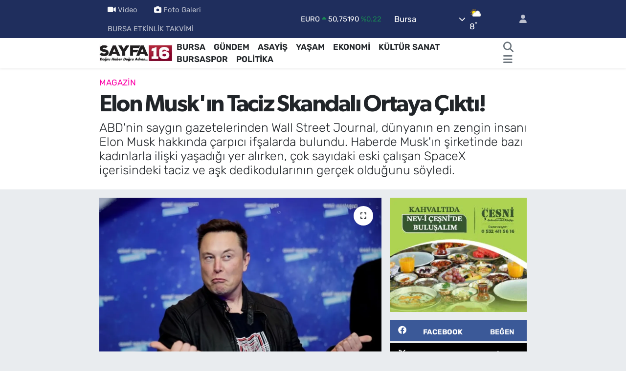

--- FILE ---
content_type: text/html; charset=UTF-8
request_url: https://www.sayfa16.com/elon-muskin-taciz-skandali-ortaya-cikti
body_size: 26454
content:
<!DOCTYPE html>
<html lang="tr" data-theme="flow">
<head>
<link rel="dns-prefetch" href="//www.sayfa16.com">
<link rel="dns-prefetch" href="//sayfa16com.teimg.com">
<link rel="dns-prefetch" href="//static.tebilisim.com">
<link rel="dns-prefetch" href="//jsc.idealmedia.io">
<link rel="dns-prefetch" href="//mc.yandex.ru">
<link rel="dns-prefetch" href="//cdn2.bildirt.com">
<link rel="dns-prefetch" href="//www.googletagmanager.com">
<link rel="dns-prefetch" href="//www.facebook.com">
<link rel="dns-prefetch" href="//www.twitter.com">
<link rel="dns-prefetch" href="//www.instagram.com">
<link rel="dns-prefetch" href="//www.youtube.com">
<link rel="dns-prefetch" href="//api.whatsapp.com">
<link rel="dns-prefetch" href="//x.com">
<link rel="dns-prefetch" href="//www.linkedin.com">
<link rel="dns-prefetch" href="//pinterest.com">
<link rel="dns-prefetch" href="//t.me">
<link rel="dns-prefetch" href="//news.google.com">
<link rel="dns-prefetch" href="//facebook.com">
<link rel="dns-prefetch" href="//www.losev.org.tr">
<link rel="dns-prefetch" href="//apps.apple.com">
<link rel="dns-prefetch" href="//play.google.com">
<link rel="dns-prefetch" href="//tebilisim.com">
<link rel="dns-prefetch" href="//twitter.com">
<link rel="dns-prefetch" href="//cdn.onesignal.com">

    <meta charset="utf-8">
<title>Elon Musk&#039;ın Taciz Skandalı Ortaya Çıktı! - SAYFA16 | Bursa Haberleri, Bursaspor Haberleri, Bursa Son Dakika, Kültür Sanat Haberleri, Bursa Gazeteleri, Bursa Etkinlikleri, Bursa Konser</title>
<meta name="description" content="ABD&#039;nin saygın gazetelerinden Wall Street Journal, dünyanın en zengin insanı Elon Musk hakkında çarpıcı ifşalarda bulundu. Haberde Musk&#039;ın şirketinde bazı kadınlarla ilişki yaşadığı yer alırken, çok sayıdaki eski çalışan SpaceX içerisindeki taciz ve aşk dedikodularının gerçek olduğunu söyledi.">
<meta name="keywords" content="elon musk, Elon Musk taciz, gündem, magazin">
<link rel="canonical" href="https://www.sayfa16.com/elon-muskin-taciz-skandali-ortaya-cikti">
<meta name="viewport" content="width=device-width,initial-scale=1">
<meta name="X-UA-Compatible" content="IE=edge">
<meta name="robots" content="max-image-preview:large">
<meta name="theme-color" content="#1f2e5d">
<meta name="title" content="Elon Musk&#039;ın Taciz Skandalı Ortaya Çıktı!">
<meta name="articleSection" content="news">
<meta name="datePublished" content="2024-06-12T11:36:00+03:00">
<meta name="dateModified" content="2024-06-12T11:36:00+03:00">
<meta name="articleAuthor" content="Meryem TORUN">
<meta name="author" content="Meryem TORUN">
<link rel="amphtml" href="https://www.sayfa16.com/elon-muskin-taciz-skandali-ortaya-cikti/amp">
<meta property="og:site_name" content="SAYFA16 | Bursa Haberleri, Bursa Gazeteleri, Bursaspor Haberleri, Bursa Konserleri, Bursa Etkinlik">
<meta property="og:title" content="Elon Musk&#039;ın Taciz Skandalı Ortaya Çıktı!">
<meta property="og:description" content="ABD&#039;nin saygın gazetelerinden Wall Street Journal, dünyanın en zengin insanı Elon Musk hakkında çarpıcı ifşalarda bulundu. Haberde Musk&#039;ın şirketinde bazı kadınlarla ilişki yaşadığı yer alırken, çok sayıdaki eski çalışan SpaceX içerisindeki taciz ve aşk dedikodularının gerçek olduğunu söyledi.">
<meta property="og:url" content="https://www.sayfa16.com/elon-muskin-taciz-skandali-ortaya-cikti">
<meta property="og:image" content="https://sayfa16com.teimg.com/crop/1280x720/sayfa16-com/uploads/2024/06/wedefetre.webp">
<meta property="og:image:width" content="1280">
<meta property="og:image:height" content="720">
<meta property="og:image:alt" content="Elon Musk&#039;ın Taciz Skandalı Ortaya Çıktı!">
<meta property="og:article:published_time" content="2024-06-12T11:36:00+03:00">
<meta property="og:article:modified_time" content="2024-06-12T11:36:00+03:00">
<meta property="og:type" content="article">
<meta name="twitter:card" content="summary_large_image">
<meta name="twitter:site" content="@sayfa_16">
<meta name="twitter:title" content="Elon Musk&#039;ın Taciz Skandalı Ortaya Çıktı!">
<meta name="twitter:description" content="ABD&#039;nin saygın gazetelerinden Wall Street Journal, dünyanın en zengin insanı Elon Musk hakkında çarpıcı ifşalarda bulundu. Haberde Musk&#039;ın şirketinde bazı kadınlarla ilişki yaşadığı yer alırken, çok sayıdaki eski çalışan SpaceX içerisindeki taciz ve aşk dedikodularının gerçek olduğunu söyledi.">
<meta name="twitter:image" content="https://sayfa16com.teimg.com/crop/1280x720/sayfa16-com/uploads/2024/06/wedefetre.webp">
<meta name="twitter:url" content="https://www.sayfa16.com/elon-muskin-taciz-skandali-ortaya-cikti">
<link rel="shortcut icon" type="image/x-icon" href="https://sayfa16com.teimg.com/sayfa16-com/uploads/2024/09/syf16.jpg">
<link rel="manifest" href="https://www.sayfa16.com/manifest.json?v=6.6.4" />
<link rel="preload" href="https://static.tebilisim.com/flow/assets/css/font-awesome/fa-solid-900.woff2" as="font" type="font/woff2" crossorigin />
<link rel="preload" href="https://static.tebilisim.com/flow/assets/css/font-awesome/fa-brands-400.woff2" as="font" type="font/woff2" crossorigin />
<link rel="preload" href="https://static.tebilisim.com/flow/assets/css/weather-icons/font/weathericons-regular-webfont.woff2" as="font" type="font/woff2" crossorigin />
<link rel="preload" href="https://static.tebilisim.com/flow/vendor/te/fonts/rubik/rubik.woff2" as="font" type="font/woff2" crossorigin />

<link rel="preload"
	href="https://static.tebilisim.com/flow/vendor/te/fonts/gibson/Gibson-Bold.woff2"
	as="font" type="font/woff2" crossorigin />
<link rel="preload"
	href="https://static.tebilisim.com/flow/vendor/te/fonts/gibson/Gibson-BoldItalic.woff2"
	as="font" type="font/woff2" crossorigin />
<link rel="preload"
	href="https://static.tebilisim.com/flow/vendor/te/fonts/gibson/Gibson-Italic.woff2"
	as="font" type="font/woff2" crossorigin />
<link rel="preload"
	href="https://static.tebilisim.com/flow/vendor/te/fonts/gibson/Gibson-Light.woff2"
	as="font" type="font/woff2" crossorigin />
<link rel="preload"
	href="https://static.tebilisim.com/flow/vendor/te/fonts/gibson/Gibson-LightItalic.woff2"
	as="font" type="font/woff2" crossorigin />
<link rel="preload"
	href="https://static.tebilisim.com/flow/vendor/te/fonts/gibson/Gibson-SemiBold.woff2"
	as="font" type="font/woff2" crossorigin />
<link rel="preload"
	href="https://static.tebilisim.com/flow/vendor/te/fonts/gibson/Gibson-SemiBoldItalic.woff2"
	as="font" type="font/woff2" crossorigin />
<link rel="preload"
	href="https://static.tebilisim.com/flow/vendor/te/fonts/gibson/Gibson.woff2"
	as="font" type="font/woff2" crossorigin />

<link rel="preload" as="style" href="https://static.tebilisim.com/flow/vendor/te/fonts/rubik.css?v=6.6.4">
<link rel="stylesheet" href="https://static.tebilisim.com/flow/vendor/te/fonts/rubik.css?v=6.6.4">
<link rel="preload" as="style" href="https://static.tebilisim.com/flow/vendor/te/fonts/gibson.css?v=6.6.4">
<link rel="stylesheet" href="https://static.tebilisim.com/flow/vendor/te/fonts/gibson.css?v=6.6.4">

<link rel="preload" as="image" href="https://sayfa16com.teimg.com/crop/1280x720/sayfa16-com/uploads/2024/06/wedefetre.webp">
<style>:root {
        --te-link-color: #333;
        --te-link-hover-color: #000;
        --te-font: "Rubik";
        --te-secondary-font: "Gibson";
        --te-h1-font-size: 48px;
        --te-color: #1f2e5d;
        --te-hover-color: #194c82;
        --mm-ocd-width: 85%!important; /*  Mobil Menü Genişliği */
        --swiper-theme-color: var(--te-color)!important;
        --header-13-color: #ffc107;
    }</style><link rel="preload" as="style" href="https://static.tebilisim.com/flow/assets/vendor/bootstrap/css/bootstrap.min.css?v=6.6.4">
<link rel="stylesheet" href="https://static.tebilisim.com/flow/assets/vendor/bootstrap/css/bootstrap.min.css?v=6.6.4">
<link rel="preload" as="style" href="https://static.tebilisim.com/flow/assets/css/app6.6.4.min.css">
<link rel="stylesheet" href="https://static.tebilisim.com/flow/assets/css/app6.6.4.min.css">



<script type="application/ld+json">{"@context":"https:\/\/schema.org","@type":"WebSite","url":"https:\/\/www.sayfa16.com","potentialAction":{"@type":"SearchAction","target":"https:\/\/www.sayfa16.com\/arama?q={query}","query-input":"required name=query"}}</script>

<script type="application/ld+json">{"@context":"https:\/\/schema.org","@type":"NewsMediaOrganization","url":"https:\/\/www.sayfa16.com","name":"SAYFA 16 | Do\u011fru haber, Do\u011fru adres...","logo":"https:\/\/sayfa16com.teimg.com\/sayfa16-com\/images\/banner\/255x90.jpg","sameAs":["https:\/\/www.facebook.com\/sayfa16","https:\/\/www.twitter.com\/sayfa_16","https:\/\/www.youtube.com\/@sayfa16","https:\/\/www.instagram.com\/sayfa.16"]}</script>

<script type="application/ld+json">{"@context":"https:\/\/schema.org","@graph":[{"@type":"SiteNavigationElement","name":"Ana Sayfa","url":"https:\/\/www.sayfa16.com","@id":"https:\/\/www.sayfa16.com"},{"@type":"SiteNavigationElement","name":"\u00d6ZEL HABER","url":"https:\/\/www.sayfa16.com\/ozel-haber","@id":"https:\/\/www.sayfa16.com\/ozel-haber"},{"@type":"SiteNavigationElement","name":"SPOR","url":"https:\/\/www.sayfa16.com\/spor","@id":"https:\/\/www.sayfa16.com\/spor"},{"@type":"SiteNavigationElement","name":"D\u00dcNYA","url":"https:\/\/www.sayfa16.com\/dunya","@id":"https:\/\/www.sayfa16.com\/dunya"},{"@type":"SiteNavigationElement","name":"EKONOM\u0130","url":"https:\/\/www.sayfa16.com\/ekonomi","@id":"https:\/\/www.sayfa16.com\/ekonomi"},{"@type":"SiteNavigationElement","name":"POL\u0130T\u0130KA","url":"https:\/\/www.sayfa16.com\/politika","@id":"https:\/\/www.sayfa16.com\/politika"},{"@type":"SiteNavigationElement","name":"SA\u011eLIK","url":"https:\/\/www.sayfa16.com\/saglik","@id":"https:\/\/www.sayfa16.com\/saglik"},{"@type":"SiteNavigationElement","name":"E\u011e\u0130T\u0130M","url":"https:\/\/www.sayfa16.com\/egitim","@id":"https:\/\/www.sayfa16.com\/egitim"},{"@type":"SiteNavigationElement","name":"MAGAZ\u0130N","url":"https:\/\/www.sayfa16.com\/magazin","@id":"https:\/\/www.sayfa16.com\/magazin"},{"@type":"SiteNavigationElement","name":"BURSA","url":"https:\/\/www.sayfa16.com\/bursa","@id":"https:\/\/www.sayfa16.com\/bursa"},{"@type":"SiteNavigationElement","name":"ASAY\u0130\u015e","url":"https:\/\/www.sayfa16.com\/asayis","@id":"https:\/\/www.sayfa16.com\/asayis"},{"@type":"SiteNavigationElement","name":"G\u00dcNDEM","url":"https:\/\/www.sayfa16.com\/gundem","@id":"https:\/\/www.sayfa16.com\/gundem"},{"@type":"SiteNavigationElement","name":"\u00c7EVRE","url":"https:\/\/www.sayfa16.com\/cevre","@id":"https:\/\/www.sayfa16.com\/cevre"},{"@type":"SiteNavigationElement","name":"YA\u015eAM","url":"https:\/\/www.sayfa16.com\/yasam","@id":"https:\/\/www.sayfa16.com\/yasam"},{"@type":"SiteNavigationElement","name":"K\u00dcLT\u00dcR SANAT","url":"https:\/\/www.sayfa16.com\/kultur-sanat","@id":"https:\/\/www.sayfa16.com\/kultur-sanat"},{"@type":"SiteNavigationElement","name":"TEKNOLOJ\u0130","url":"https:\/\/www.sayfa16.com\/bilim-ve-teknoloji","@id":"https:\/\/www.sayfa16.com\/bilim-ve-teknoloji"},{"@type":"SiteNavigationElement","name":"BURSA ETK\u0130NL\u0130K TAKV\u0130M\u0130","url":"https:\/\/www.sayfa16.com\/bursa-etkinlik-takvimi","@id":"https:\/\/www.sayfa16.com\/bursa-etkinlik-takvimi"},{"@type":"SiteNavigationElement","name":"\u0130NCELEME","url":"https:\/\/www.sayfa16.com\/inceleme","@id":"https:\/\/www.sayfa16.com\/inceleme"},{"@type":"SiteNavigationElement","name":"BURSASPOR","url":"https:\/\/www.sayfa16.com\/bursaspor","@id":"https:\/\/www.sayfa16.com\/bursaspor"},{"@type":"SiteNavigationElement","name":"TV REHBER\u0130","url":"https:\/\/www.sayfa16.com\/tv-rehberi","@id":"https:\/\/www.sayfa16.com\/tv-rehberi"},{"@type":"SiteNavigationElement","name":"B\u0130L\u0130M","url":"https:\/\/www.sayfa16.com\/bilim","@id":"https:\/\/www.sayfa16.com\/bilim"},{"@type":"SiteNavigationElement","name":"Liverpool","url":"https:\/\/www.sayfa16.com\/liverpool","@id":"https:\/\/www.sayfa16.com\/liverpool"},{"@type":"SiteNavigationElement","name":"Yeni delhi","url":"https:\/\/www.sayfa16.com\/yeni-delhi","@id":"https:\/\/www.sayfa16.com\/yeni-delhi"},{"@type":"SiteNavigationElement","name":"Los angeles","url":"https:\/\/www.sayfa16.com\/los-angeles","@id":"https:\/\/www.sayfa16.com\/los-angeles"},{"@type":"SiteNavigationElement","name":"Alberta","url":"https:\/\/www.sayfa16.com\/alberta","@id":"https:\/\/www.sayfa16.com\/alberta"},{"@type":"SiteNavigationElement","name":"Abuja","url":"https:\/\/www.sayfa16.com\/abuja","@id":"https:\/\/www.sayfa16.com\/abuja"},{"@type":"SiteNavigationElement","name":"Wash\u0131ngton","url":"https:\/\/www.sayfa16.com\/washington","@id":"https:\/\/www.sayfa16.com\/washington"},{"@type":"SiteNavigationElement","name":"Moskova","url":"https:\/\/www.sayfa16.com\/moskova","@id":"https:\/\/www.sayfa16.com\/moskova"},{"@type":"SiteNavigationElement","name":"\u015eam","url":"https:\/\/www.sayfa16.com\/sam","@id":"https:\/\/www.sayfa16.com\/sam"},{"@type":"SiteNavigationElement","name":"Tahran","url":"https:\/\/www.sayfa16.com\/tahran","@id":"https:\/\/www.sayfa16.com\/tahran"},{"@type":"SiteNavigationElement","name":"K\u00fcnye","url":"https:\/\/www.sayfa16.com\/kunye","@id":"https:\/\/www.sayfa16.com\/kunye"},{"@type":"SiteNavigationElement","name":"\u0130leti\u015fim","url":"https:\/\/www.sayfa16.com\/iletisim","@id":"https:\/\/www.sayfa16.com\/iletisim"},{"@type":"SiteNavigationElement","name":"Kullan\u0131m \u015eartlar\u0131","url":"https:\/\/www.sayfa16.com\/kullanim-sartlari","@id":"https:\/\/www.sayfa16.com\/kullanim-sartlari"},{"@type":"SiteNavigationElement","name":"G\u0130ZL\u0130L\u0130K POL\u0130T\u0130KASI","url":"https:\/\/www.sayfa16.com\/gizlilik-politikasi","@id":"https:\/\/www.sayfa16.com\/gizlilik-politikasi"},{"@type":"SiteNavigationElement","name":"Bursa Trafik Durumu","url":"https:\/\/www.sayfa16.com\/bursa-trafik-durumu","@id":"https:\/\/www.sayfa16.com\/bursa-trafik-durumu"},{"@type":"SiteNavigationElement","name":"Yazarlar","url":"https:\/\/www.sayfa16.com\/yazarlar","@id":"https:\/\/www.sayfa16.com\/yazarlar"},{"@type":"SiteNavigationElement","name":"Foto Galeri","url":"https:\/\/www.sayfa16.com\/foto-galeri","@id":"https:\/\/www.sayfa16.com\/foto-galeri"},{"@type":"SiteNavigationElement","name":"Video Galeri","url":"https:\/\/www.sayfa16.com\/video","@id":"https:\/\/www.sayfa16.com\/video"},{"@type":"SiteNavigationElement","name":"R\u00f6portajlar","url":"https:\/\/www.sayfa16.com\/roportaj","@id":"https:\/\/www.sayfa16.com\/roportaj"},{"@type":"SiteNavigationElement","name":"Anketler","url":"https:\/\/www.sayfa16.com\/anketler","@id":"https:\/\/www.sayfa16.com\/anketler"},{"@type":"SiteNavigationElement","name":"Osmangazi Bug\u00fcn, Yar\u0131n ve 1 Haftal\u0131k Hava Durumu Tahmini","url":"https:\/\/www.sayfa16.com\/osmangazi-hava-durumu","@id":"https:\/\/www.sayfa16.com\/osmangazi-hava-durumu"},{"@type":"SiteNavigationElement","name":"Osmangazi Namaz Vakitleri","url":"https:\/\/www.sayfa16.com\/osmangazi-namaz-vakitleri","@id":"https:\/\/www.sayfa16.com\/osmangazi-namaz-vakitleri"},{"@type":"SiteNavigationElement","name":"Puan Durumu ve Fikst\u00fcr","url":"https:\/\/www.sayfa16.com\/futbol\/tff-2-lig-beyaz-puan-durumu-ve-fikstur","@id":"https:\/\/www.sayfa16.com\/futbol\/tff-2-lig-beyaz-puan-durumu-ve-fikstur"}]}</script>

<script type="application/ld+json">{"@context":"https:\/\/schema.org","@type":"BreadcrumbList","itemListElement":[{"@type":"ListItem","position":1,"item":{"@type":"Thing","@id":"https:\/\/www.sayfa16.com","name":"Haberler"}},{"@type":"ListItem","position":2,"item":{"@type":"Thing","@id":"https:\/\/www.sayfa16.com\/magazin","name":"MAGAZ\u0130N"}},{"@type":"ListItem","position":3,"item":{"@type":"Thing","@id":"https:\/\/www.sayfa16.com\/elon-muskin-taciz-skandali-ortaya-cikti","name":"Elon Musk'\u0131n Taciz Skandal\u0131 Ortaya \u00c7\u0131kt\u0131!"}}]}</script>
<script type="application/ld+json">{"@context":"https:\/\/schema.org","@type":"NewsArticle","headline":"Elon Musk'\u0131n Taciz Skandal\u0131 Ortaya \u00c7\u0131kt\u0131!","articleSection":"MAGAZ\u0130N","dateCreated":"2024-06-12T11:36:00+03:00","datePublished":"2024-06-12T11:36:00+03:00","dateModified":"2024-06-12T11:36:00+03:00","wordCount":485,"genre":"news","mainEntityOfPage":{"@type":"WebPage","@id":"https:\/\/www.sayfa16.com\/elon-muskin-taciz-skandali-ortaya-cikti"},"articleBody":"ABD'nin \u00f6nde gelen medya kurulu\u015flar\u0131ndan Wall Street Journal'\u0131n \u00f6zel haberinde, Elon Musk'\u0131n yan\u0131nda \u00e7al\u0131\u015fan kad\u0131nlarla cinsel ili\u015fkiye girdi\u011fi ve SpaceX'te \u00e7al\u0131\u015fan kad\u0131nlarla aras\u0131ndaki garip ili\u015fkiler if\u015fa edildi.&nbsp;\r\n\r\nGazete baz\u0131 kaynaklara dayand\u0131rd\u0131\u011f\u0131 haberinde milyarder i\u015f insan\u0131n\u0131n SpaceX'te \u00e7al\u0131\u015fan bir kad\u0131nla ve eski bir stajyerle cinsel ili\u015fkiye girdi\u011fini yazarken \u015firketinde \u00e7al\u0131\u015fan bir kad\u0131ndan da \u00e7ocuk yapmak istedi\u011fi belirtildi.\r\n\r\n\u00d6ZEL U\u00c7AKLA S\u0130C\u0130LYA'YA G\u0130TT\u0130LER\r\n\r\n\u0130smini a\u00e7\u0131klamayan bir kad\u0131n, 2017 y\u0131l\u0131nda SpaceX'teki y\u00f6neticilik pozisyonu i\u00e7in Musk ile g\u00f6r\u00fc\u015ft\u00fc\u011f\u00fcn\u00fc ve bu durumu arkada\u015flar\u0131na anlatt\u0131\u011f\u0131n\u0131 s\u00f6yledi. Hen\u00fcz stajyerken Musk ile tan\u0131\u015ft\u0131klar\u0131n\u0131 s\u00f6yleyen kad\u0131n, ikilinin birlikte randevuya \u00e7\u0131kt\u0131klar\u0131n\u0131, \u00f6p\u00fc\u015ft\u00fcklerini ve cinsel ili\u015fkiye girdiklerini s\u00f6yledi. Gen\u00e7 kad\u0131n\u0131n staj\u0131n\u0131n bitmesinden bir y\u0131l sonra ise Musk ile birlikte \u00f6zel u\u00e7akla Sicilya'ya gittikleri de belirtildi.&nbsp;\r\n\r\n\u0130kisi aras\u0131nda 20 ya\u015f fark olmas\u0131na ra\u011fmen Musk'\u0131n tekrar ili\u015fki ya\u015famak istedi\u011fi ve s\u0131k s\u0131k mesaj atarak Los Angeles'taki malikanesine davet etti\u011fi de \u00f6\u011frenildi. SpaceX'te y\u00f6netici olarak \u00e7al\u0131\u015fsa bile bu ilgiden s\u0131k\u0131lan kad\u0131n\u0131n 2019 y\u0131l\u0131nda ise istifa etti\u011fi kay\u0131tlara ge\u00e7ti.&nbsp;&nbsp;\r\n\r\n\"C\u0130NSEL \u0130L\u0130\u015eK\u0130YE G\u0130RERSEN AT ALIRIM\"\r\n\r\nSpaceX'te g\u00f6revli bir di\u011fer kad\u0131n ise Musk'\u0131n cinsel ili\u015fkiye girmeleri kar\u015f\u0131l\u0131\u011f\u0131nda kendisine bir at sat\u0131n almay\u0131 teklif etti\u011fini s\u00f6yledi. Bu olay\u0131n ortaya \u00e7\u0131kmamas\u0131 i\u00e7in taraflar\u0131n anla\u015ft\u0131\u011f\u0131 ve \u015firketin gen\u00e7 kad\u0131na 250 bin dolar tazminat \u00f6dedi\u011fi de belirtildi.\r\n\r\nWall Street Journal, 2013'te \u015firketten ayr\u0131lan bir di\u011fer kad\u0131n\u0131n ise SpaceX'in insan kaynaklar\u0131 birimine Musk'\u0131n kendisinden \u00e7ocuk yapmak istedi\u011fini s\u00f6yledi\u011fini dile getirdi. Gazeteye konu\u015fan d\u00f6rd\u00fcnc\u00fc bir kad\u0131n ise halen SpaceX'te \u00e7al\u0131\u015ft\u0131\u011f\u0131 s\u0131rada Musk'\u0131n kendisiyle bir ay boyunca cinsel ili\u015fki ya\u015fad\u0131\u011f\u0131n\u0131 s\u00f6yledi. \u0130smi a\u00e7\u0131klanmayan kad\u0131n, ili\u015fkilerinin zaman i\u00e7inde k\u00f6t\u00fcye gitti\u011fini s\u00f6ylerken, Musk'\u0131n adeta istifaya zorlad\u0131\u011f\u0131n\u0131n da mesaj\u0131n\u0131 verdi.&nbsp;\r\n\r\nWall Street Journal'a konu\u015fan \u00e7ok say\u0131daki eski \u00e7al\u0131\u015fan SpaceX i\u00e7erisindeki taciz ve a\u015fk dedikodular\u0131n\u0131n ger\u00e7ek oldu\u011funu s\u00f6yledi.&nbsp;\r\n\r\n\u00c7ALI\u015eANINDAN \u0130K\u0130Z BEBEKLER\u0130 OLDU\r\n\r\n\u00d6te yandan Elon Musk'\u0131n Neuralink isimli \u015firkette kendisine ba\u011fl\u0131 olarak \u00e7al\u0131\u015fan Shivon Zilis isimli kad\u0131nla ikiz bebek sahipleri oldu\u011fu da ge\u00e7en y\u0131llarda ortaya \u00e7\u0131km\u0131\u015ft\u0131.\r\n\r\nZilis'in o d\u00f6nemde Musk ile yak\u0131n \u00e7al\u0131\u015ft\u0131\u011f\u0131 da biliniyordu. \u015eirketten ayr\u0131lan gen\u00e7 kad\u0131n bunun kar\u015f\u0131l\u0131\u011f\u0131nda nakit tazminat ve 1 milyon dolardan daha de\u011ferli hisse senedi elde etti.","description":"ABD'nin sayg\u0131n gazetelerinden Wall Street Journal, d\u00fcnyan\u0131n en zengin insan\u0131 Elon Musk hakk\u0131nda \u00e7arp\u0131c\u0131 if\u015falarda bulundu. Haberde Musk'\u0131n \u015firketinde baz\u0131 kad\u0131nlarla ili\u015fki ya\u015fad\u0131\u011f\u0131 yer al\u0131rken, \u00e7ok say\u0131daki eski \u00e7al\u0131\u015fan SpaceX i\u00e7erisindeki taciz ve a\u015fk dedikodular\u0131n\u0131n ger\u00e7ek oldu\u011funu s\u00f6yledi.","inLanguage":"tr-TR","keywords":["elon musk","Elon Musk taciz","g\u00fcndem","magazin"],"image":{"@type":"ImageObject","url":"https:\/\/sayfa16com.teimg.com\/crop\/1280x720\/sayfa16-com\/uploads\/2024\/06\/wedefetre.webp","width":"1280","height":"720","caption":"Elon Musk'\u0131n Taciz Skandal\u0131 Ortaya \u00c7\u0131kt\u0131!"},"publishingPrinciples":"https:\/\/www.sayfa16.com\/gizlilik-sozlesmesi","isFamilyFriendly":"http:\/\/schema.org\/True","isAccessibleForFree":"http:\/\/schema.org\/True","publisher":{"@type":"Organization","name":"SAYFA 16 | Do\u011fru haber, Do\u011fru adres...","image":"https:\/\/sayfa16com.teimg.com\/sayfa16-com\/images\/banner\/255x90.jpg","logo":{"@type":"ImageObject","url":"https:\/\/sayfa16com.teimg.com\/sayfa16-com\/images\/banner\/255x90.jpg","width":"640","height":"375"}},"author":{"@type":"Person","name":"Meryem TORUN","honorificPrefix":"","jobTitle":"Edit\u00f6r \/ Muhabir","url":null}}</script>





<style>
.mega-menu {z-index: 9999 !important;}
@media screen and (min-width: 1620px) {
    .container {width: 1280px!important; max-width: 1280px!important;}
    #ad_36 {margin-right: 15px !important;}
    #ad_9 {margin-left: 15px !important;}
}

@media screen and (min-width: 1325px) and (max-width: 1620px) {
    .container {width: 1100px!important; max-width: 1100px!important;}
    #ad_36 {margin-right: 100px !important;}
    #ad_9 {margin-left: 100px !important;}
}
@media screen and (min-width: 1295px) and (max-width: 1325px) {
    .container {width: 990px!important; max-width: 990px!important;}
    #ad_36 {margin-right: 165px !important;}
    #ad_9 {margin-left: 165px !important;}
}
@media screen and (min-width: 1200px) and (max-width: 1295px) {
    .container {width: 900px!important; max-width: 900px!important;}
    #ad_36 {margin-right: 210px !important;}
    #ad_9 {margin-left: 210px !important;}

}
</style><script src="https://jsc.idealmedia.io/site/1007217.js" async></script>
<meta name="yandex-verification" content="cdff57e01a453d43" />

<!-- Yandex.Metrika counter -->
<script type="text/javascript">
    (function(m,e,t,r,i,k,a){
        m[i]=m[i]||function(){(m[i].a=m[i].a||[]).push(arguments)};
        m[i].l=1*new Date();
        for (var j = 0; j < document.scripts.length; j++) {if (document.scripts[j].src === r) { return; }}
        k=e.createElement(t),a=e.getElementsByTagName(t)[0],k.async=1,k.src=r,a.parentNode.insertBefore(k,a)
    })(window, document,'script','https://mc.yandex.ru/metrika/tag.js?id=104021459', 'ym');

    ym(104021459, 'init', {ssr:true, webvisor:true, clickmap:true, ecommerce:"dataLayer", accurateTrackBounce:true, trackLinks:true});
</script>
<noscript><div><img src="https://mc.yandex.ru/watch/104021459" style="position:absolute; left:-9999px;" alt="" /></div></noscript>
<!-- /Yandex.Metrika counter -->
<link rel="manifest" href="/manifest.json?data=Bildirt">
<script>var uygulamaid="236567-5849-3028-4108-8086-6";</script>
<script src="https://cdn2.bildirt.com/BildirtSDKfiles.js"></script>



<script async data-cfasync="false"
	src="https://www.googletagmanager.com/gtag/js?id=G-ZLGEGPRW2W"></script>
<script data-cfasync="false">
	window.dataLayer = window.dataLayer || [];
	  function gtag(){dataLayer.push(arguments);}
	  gtag('js', new Date());
	  gtag('config', 'G-ZLGEGPRW2W');
</script>




</head>




<body class="d-flex flex-column min-vh-100">

    
    

    <header class="header-4">
    <div class="top-header d-none d-lg-block">
        <div class="container">
            <div class="d-flex justify-content-between align-items-center">

                <ul  class="top-menu nav small sticky-top">
        <li class="nav-item   ">
        <a href="/video" class="nav-link pe-3" target="_self" title="Video"><i class="fa fa-video me-1 text-light mr-1"></i>Video</a>
        
    </li>
        <li class="nav-item   ">
        <a href="/foto-galeri" class="nav-link pe-3" target="_self" title="Foto Galeri"><i class="fa fa-camera me-1 text-light mr-1"></i>Foto Galeri</a>
        
    </li>
        <li class="nav-item   ">
        <a href="/bursa-etkinlik-takvimi" class="nav-link pe-3" target="_self" title="BURSA ETKİNLİK TAKVİMİ">BURSA ETKİNLİK TAKVİMİ</a>
        
    </li>
    </ul>


                                    <div class="position-relative overflow-hidden ms-auto text-end" style="height: 36px;">
                        <!-- PİYASALAR -->
        <div class="newsticker mini small">
        <ul class="newsticker__list list-unstyled" data-header="4">
            <li class="newsticker__item col dolar">DOLAR
                <span class="text-success"><i class="fa fa-caret-up"></i></span>
                <span class="value">43,30210</span>
                <span class="text-success">%0.01</span>
            </li>
            <li class="newsticker__item col euro">EURO
                <span class="text-success"><i class="fa fa-caret-up"></i></span>
                <span class="value">50,75190</span>
                <span class="text-success">%0.22</span>
            </li>
            <li class="newsticker__item col euro">STERLİN
                <span class="text-success"><i class="fa fa-caret-up"></i></span>
                <span class="value">58,25160</span>
                <span class="text-success">%0.13</span>
            </li>
            <li class="newsticker__item col altin">G.ALTIN
                <span class="text-success"><i class="fa fa-caret-up"></i></span>
                <span class="value">6720,01000</span>
                <span class="text-success">%0.13</span>
            </li>
            <li class="newsticker__item col bist">BİST100
                <span class="text-danger"><i class="fa fa-caret-down"></i></span>
                <span class="value">12.704,00</span>
                <span class="text-danger">%-19</span>
            </li>
            <li class="newsticker__item col btc">BITCOIN
                <span class="text-success"><i class="fa fa-caret-up"></i></span>
                <span class="value">89.919,96</span>
                <span class="text-success">%0.79</span>
            </li>
        </ul>
    </div>
    

                    </div>
                    <div class="d-flex justify-content-end align-items-center text-light ms-4 weather-widget mini">
                        <!-- HAVA DURUMU -->

<input type="hidden" name="widget_setting_weathercity" value="40.06554590,29.23207840" />

            <div class="weather d-none d-xl-block me-2" data-header="4">
            <div class="custom-selectbox text-white" onclick="toggleDropdown(this)" style="width: 100%">
    <div class="d-flex justify-content-between align-items-center">
        <span style="">Bursa</span>
        <i class="fas fa-chevron-down" style="font-size: 14px"></i>
    </div>
    <ul class="bg-white text-dark overflow-widget" style="min-height: 100px; max-height: 300px">
                        <li>
            <a href="https://www.sayfa16.com/adana-hava-durumu" title="Adana Hava Durumu" class="text-dark">
                Adana
            </a>
        </li>
                        <li>
            <a href="https://www.sayfa16.com/adiyaman-hava-durumu" title="Adıyaman Hava Durumu" class="text-dark">
                Adıyaman
            </a>
        </li>
                        <li>
            <a href="https://www.sayfa16.com/afyonkarahisar-hava-durumu" title="Afyonkarahisar Hava Durumu" class="text-dark">
                Afyonkarahisar
            </a>
        </li>
                        <li>
            <a href="https://www.sayfa16.com/agri-hava-durumu" title="Ağrı Hava Durumu" class="text-dark">
                Ağrı
            </a>
        </li>
                        <li>
            <a href="https://www.sayfa16.com/aksaray-hava-durumu" title="Aksaray Hava Durumu" class="text-dark">
                Aksaray
            </a>
        </li>
                        <li>
            <a href="https://www.sayfa16.com/amasya-hava-durumu" title="Amasya Hava Durumu" class="text-dark">
                Amasya
            </a>
        </li>
                        <li>
            <a href="https://www.sayfa16.com/ankara-hava-durumu" title="Ankara Hava Durumu" class="text-dark">
                Ankara
            </a>
        </li>
                        <li>
            <a href="https://www.sayfa16.com/antalya-hava-durumu" title="Antalya Hava Durumu" class="text-dark">
                Antalya
            </a>
        </li>
                        <li>
            <a href="https://www.sayfa16.com/ardahan-hava-durumu" title="Ardahan Hava Durumu" class="text-dark">
                Ardahan
            </a>
        </li>
                        <li>
            <a href="https://www.sayfa16.com/artvin-hava-durumu" title="Artvin Hava Durumu" class="text-dark">
                Artvin
            </a>
        </li>
                        <li>
            <a href="https://www.sayfa16.com/aydin-hava-durumu" title="Aydın Hava Durumu" class="text-dark">
                Aydın
            </a>
        </li>
                        <li>
            <a href="https://www.sayfa16.com/balikesir-hava-durumu" title="Balıkesir Hava Durumu" class="text-dark">
                Balıkesir
            </a>
        </li>
                        <li>
            <a href="https://www.sayfa16.com/bartin-hava-durumu" title="Bartın Hava Durumu" class="text-dark">
                Bartın
            </a>
        </li>
                        <li>
            <a href="https://www.sayfa16.com/batman-hava-durumu" title="Batman Hava Durumu" class="text-dark">
                Batman
            </a>
        </li>
                        <li>
            <a href="https://www.sayfa16.com/bayburt-hava-durumu" title="Bayburt Hava Durumu" class="text-dark">
                Bayburt
            </a>
        </li>
                        <li>
            <a href="https://www.sayfa16.com/bilecik-hava-durumu" title="Bilecik Hava Durumu" class="text-dark">
                Bilecik
            </a>
        </li>
                        <li>
            <a href="https://www.sayfa16.com/bingol-hava-durumu" title="Bingöl Hava Durumu" class="text-dark">
                Bingöl
            </a>
        </li>
                        <li>
            <a href="https://www.sayfa16.com/bitlis-hava-durumu" title="Bitlis Hava Durumu" class="text-dark">
                Bitlis
            </a>
        </li>
                        <li>
            <a href="https://www.sayfa16.com/bolu-hava-durumu" title="Bolu Hava Durumu" class="text-dark">
                Bolu
            </a>
        </li>
                        <li>
            <a href="https://www.sayfa16.com/burdur-hava-durumu" title="Burdur Hava Durumu" class="text-dark">
                Burdur
            </a>
        </li>
                        <li>
            <a href="https://www.sayfa16.com/bursa-hava-durumu" title="Bursa Hava Durumu" class="text-dark">
                Bursa
            </a>
        </li>
                        <li>
            <a href="https://www.sayfa16.com/canakkale-hava-durumu" title="Çanakkale Hava Durumu" class="text-dark">
                Çanakkale
            </a>
        </li>
                        <li>
            <a href="https://www.sayfa16.com/cankiri-hava-durumu" title="Çankırı Hava Durumu" class="text-dark">
                Çankırı
            </a>
        </li>
                        <li>
            <a href="https://www.sayfa16.com/corum-hava-durumu" title="Çorum Hava Durumu" class="text-dark">
                Çorum
            </a>
        </li>
                        <li>
            <a href="https://www.sayfa16.com/denizli-hava-durumu" title="Denizli Hava Durumu" class="text-dark">
                Denizli
            </a>
        </li>
                        <li>
            <a href="https://www.sayfa16.com/diyarbakir-hava-durumu" title="Diyarbakır Hava Durumu" class="text-dark">
                Diyarbakır
            </a>
        </li>
                        <li>
            <a href="https://www.sayfa16.com/duzce-hava-durumu" title="Düzce Hava Durumu" class="text-dark">
                Düzce
            </a>
        </li>
                        <li>
            <a href="https://www.sayfa16.com/edirne-hava-durumu" title="Edirne Hava Durumu" class="text-dark">
                Edirne
            </a>
        </li>
                        <li>
            <a href="https://www.sayfa16.com/elazig-hava-durumu" title="Elazığ Hava Durumu" class="text-dark">
                Elazığ
            </a>
        </li>
                        <li>
            <a href="https://www.sayfa16.com/erzincan-hava-durumu" title="Erzincan Hava Durumu" class="text-dark">
                Erzincan
            </a>
        </li>
                        <li>
            <a href="https://www.sayfa16.com/erzurum-hava-durumu" title="Erzurum Hava Durumu" class="text-dark">
                Erzurum
            </a>
        </li>
                        <li>
            <a href="https://www.sayfa16.com/eskisehir-hava-durumu" title="Eskişehir Hava Durumu" class="text-dark">
                Eskişehir
            </a>
        </li>
                        <li>
            <a href="https://www.sayfa16.com/gaziantep-hava-durumu" title="Gaziantep Hava Durumu" class="text-dark">
                Gaziantep
            </a>
        </li>
                        <li>
            <a href="https://www.sayfa16.com/giresun-hava-durumu" title="Giresun Hava Durumu" class="text-dark">
                Giresun
            </a>
        </li>
                        <li>
            <a href="https://www.sayfa16.com/gumushane-hava-durumu" title="Gümüşhane Hava Durumu" class="text-dark">
                Gümüşhane
            </a>
        </li>
                        <li>
            <a href="https://www.sayfa16.com/hakkari-hava-durumu" title="Hakkâri Hava Durumu" class="text-dark">
                Hakkâri
            </a>
        </li>
                        <li>
            <a href="https://www.sayfa16.com/hatay-hava-durumu" title="Hatay Hava Durumu" class="text-dark">
                Hatay
            </a>
        </li>
                        <li>
            <a href="https://www.sayfa16.com/igdir-hava-durumu" title="Iğdır Hava Durumu" class="text-dark">
                Iğdır
            </a>
        </li>
                        <li>
            <a href="https://www.sayfa16.com/isparta-hava-durumu" title="Isparta Hava Durumu" class="text-dark">
                Isparta
            </a>
        </li>
                        <li>
            <a href="https://www.sayfa16.com/istanbul-hava-durumu" title="İstanbul Hava Durumu" class="text-dark">
                İstanbul
            </a>
        </li>
                        <li>
            <a href="https://www.sayfa16.com/izmir-hava-durumu" title="İzmir Hava Durumu" class="text-dark">
                İzmir
            </a>
        </li>
                        <li>
            <a href="https://www.sayfa16.com/kahramanmaras-hava-durumu" title="Kahramanmaraş Hava Durumu" class="text-dark">
                Kahramanmaraş
            </a>
        </li>
                        <li>
            <a href="https://www.sayfa16.com/karabuk-hava-durumu" title="Karabük Hava Durumu" class="text-dark">
                Karabük
            </a>
        </li>
                        <li>
            <a href="https://www.sayfa16.com/karaman-hava-durumu" title="Karaman Hava Durumu" class="text-dark">
                Karaman
            </a>
        </li>
                        <li>
            <a href="https://www.sayfa16.com/kars-hava-durumu" title="Kars Hava Durumu" class="text-dark">
                Kars
            </a>
        </li>
                        <li>
            <a href="https://www.sayfa16.com/kastamonu-hava-durumu" title="Kastamonu Hava Durumu" class="text-dark">
                Kastamonu
            </a>
        </li>
                        <li>
            <a href="https://www.sayfa16.com/kayseri-hava-durumu" title="Kayseri Hava Durumu" class="text-dark">
                Kayseri
            </a>
        </li>
                        <li>
            <a href="https://www.sayfa16.com/kilis-hava-durumu" title="Kilis Hava Durumu" class="text-dark">
                Kilis
            </a>
        </li>
                        <li>
            <a href="https://www.sayfa16.com/kirikkale-hava-durumu" title="Kırıkkale Hava Durumu" class="text-dark">
                Kırıkkale
            </a>
        </li>
                        <li>
            <a href="https://www.sayfa16.com/kirklareli-hava-durumu" title="Kırklareli Hava Durumu" class="text-dark">
                Kırklareli
            </a>
        </li>
                        <li>
            <a href="https://www.sayfa16.com/kirsehir-hava-durumu" title="Kırşehir Hava Durumu" class="text-dark">
                Kırşehir
            </a>
        </li>
                        <li>
            <a href="https://www.sayfa16.com/kocaeli-hava-durumu" title="Kocaeli Hava Durumu" class="text-dark">
                Kocaeli
            </a>
        </li>
                        <li>
            <a href="https://www.sayfa16.com/konya-hava-durumu" title="Konya Hava Durumu" class="text-dark">
                Konya
            </a>
        </li>
                        <li>
            <a href="https://www.sayfa16.com/kutahya-hava-durumu" title="Kütahya Hava Durumu" class="text-dark">
                Kütahya
            </a>
        </li>
                        <li>
            <a href="https://www.sayfa16.com/malatya-hava-durumu" title="Malatya Hava Durumu" class="text-dark">
                Malatya
            </a>
        </li>
                        <li>
            <a href="https://www.sayfa16.com/manisa-hava-durumu" title="Manisa Hava Durumu" class="text-dark">
                Manisa
            </a>
        </li>
                        <li>
            <a href="https://www.sayfa16.com/mardin-hava-durumu" title="Mardin Hava Durumu" class="text-dark">
                Mardin
            </a>
        </li>
                        <li>
            <a href="https://www.sayfa16.com/mersin-hava-durumu" title="Mersin Hava Durumu" class="text-dark">
                Mersin
            </a>
        </li>
                        <li>
            <a href="https://www.sayfa16.com/mugla-hava-durumu" title="Muğla Hava Durumu" class="text-dark">
                Muğla
            </a>
        </li>
                        <li>
            <a href="https://www.sayfa16.com/mus-hava-durumu" title="Muş Hava Durumu" class="text-dark">
                Muş
            </a>
        </li>
                        <li>
            <a href="https://www.sayfa16.com/nevsehir-hava-durumu" title="Nevşehir Hava Durumu" class="text-dark">
                Nevşehir
            </a>
        </li>
                        <li>
            <a href="https://www.sayfa16.com/nigde-hava-durumu" title="Niğde Hava Durumu" class="text-dark">
                Niğde
            </a>
        </li>
                        <li>
            <a href="https://www.sayfa16.com/ordu-hava-durumu" title="Ordu Hava Durumu" class="text-dark">
                Ordu
            </a>
        </li>
                        <li>
            <a href="https://www.sayfa16.com/osmaniye-hava-durumu" title="Osmaniye Hava Durumu" class="text-dark">
                Osmaniye
            </a>
        </li>
                        <li>
            <a href="https://www.sayfa16.com/rize-hava-durumu" title="Rize Hava Durumu" class="text-dark">
                Rize
            </a>
        </li>
                        <li>
            <a href="https://www.sayfa16.com/sakarya-hava-durumu" title="Sakarya Hava Durumu" class="text-dark">
                Sakarya
            </a>
        </li>
                        <li>
            <a href="https://www.sayfa16.com/samsun-hava-durumu" title="Samsun Hava Durumu" class="text-dark">
                Samsun
            </a>
        </li>
                        <li>
            <a href="https://www.sayfa16.com/sanliurfa-hava-durumu" title="Şanlıurfa Hava Durumu" class="text-dark">
                Şanlıurfa
            </a>
        </li>
                        <li>
            <a href="https://www.sayfa16.com/siirt-hava-durumu" title="Siirt Hava Durumu" class="text-dark">
                Siirt
            </a>
        </li>
                        <li>
            <a href="https://www.sayfa16.com/sinop-hava-durumu" title="Sinop Hava Durumu" class="text-dark">
                Sinop
            </a>
        </li>
                        <li>
            <a href="https://www.sayfa16.com/sivas-hava-durumu" title="Sivas Hava Durumu" class="text-dark">
                Sivas
            </a>
        </li>
                        <li>
            <a href="https://www.sayfa16.com/sirnak-hava-durumu" title="Şırnak Hava Durumu" class="text-dark">
                Şırnak
            </a>
        </li>
                        <li>
            <a href="https://www.sayfa16.com/tekirdag-hava-durumu" title="Tekirdağ Hava Durumu" class="text-dark">
                Tekirdağ
            </a>
        </li>
                        <li>
            <a href="https://www.sayfa16.com/tokat-hava-durumu" title="Tokat Hava Durumu" class="text-dark">
                Tokat
            </a>
        </li>
                        <li>
            <a href="https://www.sayfa16.com/trabzon-hava-durumu" title="Trabzon Hava Durumu" class="text-dark">
                Trabzon
            </a>
        </li>
                        <li>
            <a href="https://www.sayfa16.com/tunceli-hava-durumu" title="Tunceli Hava Durumu" class="text-dark">
                Tunceli
            </a>
        </li>
                        <li>
            <a href="https://www.sayfa16.com/usak-hava-durumu" title="Uşak Hava Durumu" class="text-dark">
                Uşak
            </a>
        </li>
                        <li>
            <a href="https://www.sayfa16.com/van-hava-durumu" title="Van Hava Durumu" class="text-dark">
                Van
            </a>
        </li>
                        <li>
            <a href="https://www.sayfa16.com/yalova-hava-durumu" title="Yalova Hava Durumu" class="text-dark">
                Yalova
            </a>
        </li>
                        <li>
            <a href="https://www.sayfa16.com/yozgat-hava-durumu" title="Yozgat Hava Durumu" class="text-dark">
                Yozgat
            </a>
        </li>
                        <li>
            <a href="https://www.sayfa16.com/zonguldak-hava-durumu" title="Zonguldak Hava Durumu" class="text-dark">
                Zonguldak
            </a>
        </li>
            </ul>
</div>

        </div>
        <div class="d-none d-xl-block" data-header="4">
            <span class="lead me-2">
                <img src="//cdn.weatherapi.com/weather/64x64/day/116.png" class="condition" width="26" height="26" alt="8" />
            </span>
            <span class="degree text-white">8</span><sup class="text-white">°</sup>
        </div>
    
<div data-location='{"city":"TUXX0014"}' class="d-none"></div>


                    </div>
                                <ul class="nav ms-4">
                    <li class="nav-item ms-2"><a class="nav-link pe-0" href="/member/login" title="Üyelik Girişi" target="_blank"><i class="fa fa-user"></i></a></li>
                </ul>
            </div>
        </div>
    </div>
    <nav class="main-menu navbar navbar-expand-lg bg-white shadow-sm py-1">
        <div class="container">
            <div class="d-lg-none">
                <a href="#menu" title="Ana Menü"><i class="fa fa-bars fa-lg"></i></a>
            </div>
            <div>
                                <a class="navbar-brand me-0" href="/" title="SAYFA16 | Bursa Haberleri, Bursa Gazeteleri, Bursaspor Haberleri, Bursa Konserleri, Bursa Etkinlik">
                    <img src="https://sayfa16com.teimg.com/sayfa16-com/images/banner/255x90.jpg" alt="SAYFA16 | Bursa Haberleri, Bursa Gazeteleri, Bursaspor Haberleri, Bursa Konserleri, Bursa Etkinlik" width="150" height="40" class="light-mode img-fluid flow-logo">
<img src="https://sayfa16com.teimg.com/sayfa16-com/uploads/2025/01/sayfa16-sosyal-medya-kapak.jpg" alt="SAYFA16 | Bursa Haberleri, Bursa Gazeteleri, Bursaspor Haberleri, Bursa Konserleri, Bursa Etkinlik" width="150" height="40" class="dark-mode img-fluid flow-logo d-none">

                </a>
                            </div>
            <div class="d-none d-lg-block">
                <ul  class="nav fw-semibold">
        <li class="nav-item   ">
        <a href="/bursa" class="nav-link nav-link text-dark" target="_self" title="BURSA">BURSA</a>
        
    </li>
        <li class="nav-item   ">
        <a href="/gundem" class="nav-link nav-link text-dark" target="_self" title="GÜNDEM">GÜNDEM</a>
        
    </li>
        <li class="nav-item   ">
        <a href="/asayis" class="nav-link nav-link text-dark" target="_self" title="ASAYİŞ">ASAYİŞ</a>
        
    </li>
        <li class="nav-item   ">
        <a href="/yasam" class="nav-link nav-link text-dark" target="_self" title="YAŞAM">YAŞAM</a>
        
    </li>
        <li class="nav-item   ">
        <a href="/ekonomi" class="nav-link nav-link text-dark" target="_self" title="EKONOMİ">EKONOMİ</a>
        
    </li>
        <li class="nav-item   ">
        <a href="/kultur-sanat" class="nav-link nav-link text-dark" target="_self" title="KÜLTÜR SANAT">KÜLTÜR SANAT</a>
        
    </li>
        <li class="nav-item   ">
        <a href="/bursaspor" class="nav-link nav-link text-dark" target="_self" title="BURSASPOR">BURSASPOR</a>
        
    </li>
        <li class="nav-item   ">
        <a href="/politika" class="nav-link nav-link text-dark" target="_self" title="POLİTİKA">POLİTİKA</a>
        
    </li>
    </ul>

            </div>
            <ul class="navigation-menu nav d-flex align-items-center">
                <li class="nav-item">
                    <a href="/arama" class="nav-link" title="Ara">
                        <i class="fa fa-search fa-lg text-secondary"></i>
                    </a>
                </li>
                
                <li class="nav-item dropdown d-none d-lg-block position-static">
                    <a class="nav-link p-0 ms-2 text-secondary" data-bs-toggle="dropdown" href="#" aria-haspopup="true" aria-expanded="false" title="Ana Menü"><i class="fa fa-bars fa-lg"></i></a>
                    <div class="mega-menu dropdown-menu dropdown-menu-end text-capitalize shadow-lg border-0 rounded-0">

    <div class="row g-3 small p-3">

                <div class="col">
            <div class="extra-sections bg-light p-3 border">
                <a href="https://www.sayfa16.com/bursa-nobetci-eczaneler" title="Nöbetçi Eczaneler" class="d-block border-bottom pb-2 mb-2" target="_self"><i class="fa-solid fa-capsules me-2"></i>Nöbetçi Eczaneler</a>
<a href="https://www.sayfa16.com/bursa-hava-durumu" title="Hava Durumu" class="d-block border-bottom pb-2 mb-2" target="_self"><i class="fa-solid fa-cloud-sun me-2"></i>Hava Durumu</a>
<a href="https://www.sayfa16.com/bursa-namaz-vakitleri" title="Namaz Vakitleri" class="d-block border-bottom pb-2 mb-2" target="_self"><i class="fa-solid fa-mosque me-2"></i>Namaz Vakitleri</a>
<a href="https://www.sayfa16.com/bursa-trafik-durumu" title="Trafik Durumu" class="d-block border-bottom pb-2 mb-2" target="_self"><i class="fa-solid fa-car me-2"></i>Trafik Durumu</a>
<a href="https://www.sayfa16.com/futbol/tff-2-lig-beyaz-puan-durumu-ve-fikstur" title="TFF 2.Lig Beyaz Grup Puan Durumu ve Fikstür" class="d-block border-bottom pb-2 mb-2" target="_self"><i class="fa-solid fa-chart-bar me-2"></i>TFF 2.Lig Beyaz Grup Puan Durumu ve Fikstür</a>
<a href="https://www.sayfa16.com/tum-mansetler" title="Tüm Manşetler" class="d-block border-bottom pb-2 mb-2" target="_self"><i class="fa-solid fa-newspaper me-2"></i>Tüm Manşetler</a>
<a href="https://www.sayfa16.com/sondakika-haberleri" title="Son Dakika Haberleri" class="d-block border-bottom pb-2 mb-2" target="_self"><i class="fa-solid fa-bell me-2"></i>Son Dakika Haberleri</a>

            </div>
        </div>
        
        <div class="col">
        <a href="/bilim" class="d-block border-bottom  pb-2 mb-2" target="_self" title="BİLİM">BİLİM</a>
            <a href="/bursa-etkinlik-takvimi" class="d-block border-bottom  pb-2 mb-2" target="_self" title="BURSA ETKİNLİK TAKVİMİ">BURSA ETKİNLİK TAKVİMİ</a>
            <a href="/cevre" class="d-block border-bottom  pb-2 mb-2" target="_self" title="ÇEVRE">ÇEVRE</a>
            <a href="/egitim" class="d-block border-bottom  pb-2 mb-2" target="_self" title="EĞİTİM">EĞİTİM</a>
            <a href="/inceleme" class="d-block border-bottom  pb-2 mb-2" target="_self" title="İNCELEME">İNCELEME</a>
            <a href="/magazin" class="d-block border-bottom  pb-2 mb-2" target="_self" title="MAGAZİN">MAGAZİN</a>
            <a href="/ozel-haber" class="d-block  pb-2 mb-2" target="_self" title="ÖZEL HABER">ÖZEL HABER</a>
        </div><div class="col">
            <a href="/saglik" class="d-block border-bottom  pb-2 mb-2" target="_self" title="SAĞLIK">SAĞLIK</a>
            <a href="/spor" class="d-block border-bottom  pb-2 mb-2" target="_self" title="SPOR">SPOR</a>
            <a href="/bilim-ve-teknoloji" class="d-block border-bottom  pb-2 mb-2" target="_self" title="TEKNOLOJİ">TEKNOLOJİ</a>
            <a href="/tv-rehberi" class="d-block border-bottom  pb-2 mb-2" target="_self" title="TV REHBERİ">TV REHBERİ</a>
            <a href="/dunya" class="d-block border-bottom  pb-2 mb-2" target="_self" title="DÜNYA">DÜNYA</a>
        </div>


    </div>

    <div class="p-3 bg-light">
                <a class="me-3"
            href="https://www.facebook.com/sayfa16" target="_blank" rel="nofollow noreferrer noopener"><i class="fab fa-facebook me-2 text-navy"></i> Facebook</a>
                        <a class="me-3"
            href="https://www.twitter.com/sayfa_16" target="_blank" rel="nofollow noreferrer noopener"><i class="fab fa-x-twitter "></i> Twitter</a>
                        <a class="me-3"
            href="https://www.instagram.com/sayfa.16" target="_blank" rel="nofollow noreferrer noopener"><i class="fab fa-instagram me-2 text-magenta"></i> Instagram</a>
                                <a class="me-3"
            href="https://www.youtube.com/@sayfa16" target="_blank" rel="nofollow noreferrer noopener"><i class="fab fa-youtube me-2 text-danger"></i> Youtube</a>
                                                <a class="" href="https://api.whatsapp.com/send?phone=0530 150 85 09" title="Whatsapp" rel="nofollow noreferrer noopener"><i
            class="fab fa-whatsapp me-2 text-navy"></i> WhatsApp İhbar Hattı</a>    </div>

    <div class="mega-menu-footer p-2 bg-te-color">
        <a class="dropdown-item text-white" href="/kunye" title="Künye"><i class="fa fa-id-card me-2"></i> Künye</a>
        <a class="dropdown-item text-white" href="/iletisim" title="İletişim"><i class="fa fa-envelope me-2"></i> İletişim</a>
        <a class="dropdown-item text-white" href="/rss-baglantilari" title="RSS Bağlantıları"><i class="fa fa-rss me-2"></i> RSS Bağlantıları</a>
        <a class="dropdown-item text-white" href="/member/login" title="Üyelik Girişi"><i class="fa fa-user me-2"></i> Üyelik Girişi</a>
    </div>


</div>

                </li>
            </ul>
        </div>
    </nav>
    <ul  class="mobile-categories d-lg-none list-inline bg-white">
        <li class="list-inline-item">
        <a href="/bursa" class="text-dark" target="_self" title="BURSA">
                BURSA
        </a>
    </li>
        <li class="list-inline-item">
        <a href="/gundem" class="text-dark" target="_self" title="GÜNDEM">
                GÜNDEM
        </a>
    </li>
        <li class="list-inline-item">
        <a href="/asayis" class="text-dark" target="_self" title="ASAYİŞ">
                ASAYİŞ
        </a>
    </li>
        <li class="list-inline-item">
        <a href="/yasam" class="text-dark" target="_self" title="YAŞAM">
                YAŞAM
        </a>
    </li>
        <li class="list-inline-item">
        <a href="/ekonomi" class="text-dark" target="_self" title="EKONOMİ">
                EKONOMİ
        </a>
    </li>
        <li class="list-inline-item">
        <a href="/kultur-sanat" class="text-dark" target="_self" title="KÜLTÜR SANAT">
                KÜLTÜR SANAT
        </a>
    </li>
        <li class="list-inline-item">
        <a href="/bursaspor" class="text-dark" target="_self" title="BURSASPOR">
                BURSASPOR
        </a>
    </li>
        <li class="list-inline-item">
        <a href="/politika" class="text-dark" target="_self" title="POLİTİKA">
                POLİTİKA
        </a>
    </li>
    </ul>


</header>






<main class="single overflow-hidden" style="min-height: 300px">

            <script>
document.addEventListener("DOMContentLoaded", function () {
    if (document.querySelector('.bik-ilan-detay')) {
        document.getElementById('story-line').style.display = 'none';
    }
});
</script>
<section id="story-line" class="d-md-none bg-white" data-widget-unique-key="">
    <script>
        var story_items = [{"id":"ekonomi","photo":"https:\/\/sayfa16com.teimg.com\/crop\/200x200\/sayfa16-com\/uploads\/2026\/01\/agency\/iha\/bursada-toplu-ulasima-yuzde-15-zam-geldi.jpg","name":"EKONOM\u0130","items":[{"id":84005,"type":"photo","length":10,"src":"https:\/\/sayfa16com.teimg.com\/crop\/720x1280\/sayfa16-com\/uploads\/2026\/01\/agency\/iha\/bursada-toplu-ulasima-yuzde-15-zam-geldi.jpg","link":"https:\/\/www.sayfa16.com\/bursada-toplu-ulasima-yuzde-15-zam-geldi","linkText":"Bursa'da toplu ula\u015f\u0131ma y\u00fczde 15 zam geldi","time":1768933800}]},{"id":"bursa","photo":"https:\/\/sayfa16com.teimg.com\/crop\/200x200\/sayfa16-com\/uploads\/2026\/01\/a-w625023-01.jpg","name":"BURSA","items":[{"id":84009,"type":"photo","length":10,"src":"https:\/\/sayfa16com.teimg.com\/crop\/720x1280\/sayfa16-com\/uploads\/2026\/01\/a-w625023-01.jpg","link":"https:\/\/www.sayfa16.com\/buyuksehirden-nilufere-3-yeni-kavsak","linkText":"B\u00fcy\u00fck\u015fehir'den Nil\u00fcfer'e 3 yeni kav\u015fak","time":1768983120},{"id":84003,"type":"photo","length":10,"src":"https:\/\/sayfa16com.teimg.com\/crop\/720x1280\/sayfa16-com\/uploads\/2026\/01\/agency\/iha\/bu-ilcede-universite-ogrencilerinin-ulasim-kartlari-belediyeden.jpg","link":"https:\/\/www.sayfa16.com\/kestelde-universite-ogrencilerinin-ulasim-kartlari-belediyeden","linkText":"Kestel'de \u00fcniversite \u00f6\u011frencilerinin ula\u015f\u0131m kartlar\u0131 belediyeden","time":1768976880},{"id":84005,"type":"photo","length":10,"src":"https:\/\/sayfa16com.teimg.com\/crop\/720x1280\/sayfa16-com\/uploads\/2026\/01\/agency\/iha\/bursada-toplu-ulasima-yuzde-15-zam-geldi.jpg","link":"https:\/\/www.sayfa16.com\/bursada-toplu-ulasima-yuzde-15-zam-geldi","linkText":"Bursa'da toplu ula\u015f\u0131ma y\u00fczde 15 zam geldi","time":1768933800}]}]
    </script>
    <div id="stories" class="storiesWrapper p-2"></div>
</section>


    
    <div class="infinite" data-show-advert="1">

    

    <div class="infinite-item d-block" data-id="76674" data-category-id="12" data-reference="TE\Blog\Models\Post" data-json-url="/service/json/featured-infinite.json">

        

        <div class="news-header py-3 bg-white">
            <div class="container">

                

                <div class="text-center text-lg-start">
                    <a href="https://www.sayfa16.com/magazin" target="_self" title="MAGAZİN" style="color: #fb01a7;" class="text-uppercase category">MAGAZİN</a>
                </div>

                <h1 class="h2 fw-bold text-lg-start headline my-2 text-center" itemprop="headline">Elon Musk&#039;ın Taciz Skandalı Ortaya Çıktı!</h1>
                
                <h2 class="lead text-center text-lg-start text-dark description" itemprop="description">ABD&#039;nin saygın gazetelerinden Wall Street Journal, dünyanın en zengin insanı Elon Musk hakkında çarpıcı ifşalarda bulundu. Haberde Musk&#039;ın şirketinde bazı kadınlarla ilişki yaşadığı yer alırken, çok sayıdaki eski çalışan SpaceX içerisindeki taciz ve aşk dedikodularının gerçek olduğunu söyledi.</h2>
                
            </div>
        </div>


        <div class="container g-0 g-sm-4">

            <div class="news-section overflow-hidden mt-lg-3">
                <div class="row g-3">
                    <div class="col-lg-8">
                        <div class="card border-0 rounded-0 mb-3">

                            <div class="inner">
    <a href="https://sayfa16com.teimg.com/crop/1280x720/sayfa16-com/uploads/2024/06/wedefetre.webp" class="position-relative d-block" data-fancybox>
                        <div class="zoom-in-out m-3">
            <i class="fa fa-expand" style="font-size: 14px"></i>
        </div>
        <img class="img-fluid" src="https://sayfa16com.teimg.com/crop/1280x720/sayfa16-com/uploads/2024/06/wedefetre.webp" alt="Elon Musk&#039;ın Taciz Skandalı Ortaya Çıktı!" width="860" height="504" loading="eager" fetchpriority="high" decoding="async" style="width:100%; aspect-ratio: 860 / 504;" />
            </a>
</div>





                            <div class="share-area d-flex justify-content-between align-items-center bg-light p-2">

    <div class="mobile-share-button-container mb-2 d-block d-md-none">
    <button
        class="btn btn-primary btn-sm rounded-0 shadow-sm w-100"
        onclick="handleMobileShare(event, 'Elon Musk\&#039;ın Taciz Skandalı Ortaya Çıktı!', 'https://www.sayfa16.com/elon-muskin-taciz-skandali-ortaya-cikti')"
        title="Paylaş"
    >
        <i class="fas fa-share-alt me-2"></i>Paylaş
    </button>
</div>

<div class="social-buttons-new d-none d-md-flex justify-content-between">
    <a
        href="https://www.facebook.com/sharer/sharer.php?u=https%3A%2F%2Fwww.sayfa16.com%2Felon-muskin-taciz-skandali-ortaya-cikti"
        onclick="initiateDesktopShare(event, 'facebook')"
        class="btn btn-primary btn-sm rounded-0 shadow-sm me-1"
        title="Facebook'ta Paylaş"
        data-platform="facebook"
        data-share-url="https://www.sayfa16.com/elon-muskin-taciz-skandali-ortaya-cikti"
        data-share-title="Elon Musk&#039;ın Taciz Skandalı Ortaya Çıktı!"
        rel="noreferrer nofollow noopener external"
    >
        <i class="fab fa-facebook-f"></i>
    </a>

    <a
        href="https://x.com/intent/tweet?url=https%3A%2F%2Fwww.sayfa16.com%2Felon-muskin-taciz-skandali-ortaya-cikti&text=Elon+Musk%27%C4%B1n+Taciz+Skandal%C4%B1+Ortaya+%C3%87%C4%B1kt%C4%B1%21"
        onclick="initiateDesktopShare(event, 'twitter')"
        class="btn btn-dark btn-sm rounded-0 shadow-sm me-1"
        title="X'de Paylaş"
        data-platform="twitter"
        data-share-url="https://www.sayfa16.com/elon-muskin-taciz-skandali-ortaya-cikti"
        data-share-title="Elon Musk&#039;ın Taciz Skandalı Ortaya Çıktı!"
        rel="noreferrer nofollow noopener external"
    >
        <i class="fab fa-x-twitter text-white"></i>
    </a>

    <a
        href="https://api.whatsapp.com/send?text=Elon+Musk%27%C4%B1n+Taciz+Skandal%C4%B1+Ortaya+%C3%87%C4%B1kt%C4%B1%21+-+https%3A%2F%2Fwww.sayfa16.com%2Felon-muskin-taciz-skandali-ortaya-cikti"
        onclick="initiateDesktopShare(event, 'whatsapp')"
        class="btn btn-success btn-sm rounded-0 btn-whatsapp shadow-sm me-1"
        title="Whatsapp'ta Paylaş"
        data-platform="whatsapp"
        data-share-url="https://www.sayfa16.com/elon-muskin-taciz-skandali-ortaya-cikti"
        data-share-title="Elon Musk&#039;ın Taciz Skandalı Ortaya Çıktı!"
        rel="noreferrer nofollow noopener external"
    >
        <i class="fab fa-whatsapp fa-lg"></i>
    </a>

    <div class="dropdown">
        <button class="dropdownButton btn btn-sm rounded-0 btn-warning border-none shadow-sm me-1" type="button" data-bs-toggle="dropdown" name="socialDropdownButton" title="Daha Fazla">
            <i id="icon" class="fa fa-plus"></i>
        </button>

        <ul class="dropdown-menu dropdown-menu-end border-0 rounded-1 shadow">
            <li>
                <a
                    href="https://www.linkedin.com/sharing/share-offsite/?url=https%3A%2F%2Fwww.sayfa16.com%2Felon-muskin-taciz-skandali-ortaya-cikti"
                    class="dropdown-item"
                    onclick="initiateDesktopShare(event, 'linkedin')"
                    data-platform="linkedin"
                    data-share-url="https://www.sayfa16.com/elon-muskin-taciz-skandali-ortaya-cikti"
                    data-share-title="Elon Musk&#039;ın Taciz Skandalı Ortaya Çıktı!"
                    rel="noreferrer nofollow noopener external"
                    title="Linkedin"
                >
                    <i class="fab fa-linkedin text-primary me-2"></i>Linkedin
                </a>
            </li>
            <li>
                <a
                    href="https://pinterest.com/pin/create/button/?url=https%3A%2F%2Fwww.sayfa16.com%2Felon-muskin-taciz-skandali-ortaya-cikti&description=Elon+Musk%27%C4%B1n+Taciz+Skandal%C4%B1+Ortaya+%C3%87%C4%B1kt%C4%B1%21&media="
                    class="dropdown-item"
                    onclick="initiateDesktopShare(event, 'pinterest')"
                    data-platform="pinterest"
                    data-share-url="https://www.sayfa16.com/elon-muskin-taciz-skandali-ortaya-cikti"
                    data-share-title="Elon Musk&#039;ın Taciz Skandalı Ortaya Çıktı!"
                    rel="noreferrer nofollow noopener external"
                    title="Pinterest"
                >
                    <i class="fab fa-pinterest text-danger me-2"></i>Pinterest
                </a>
            </li>
            <li>
                <a
                    href="https://t.me/share/url?url=https%3A%2F%2Fwww.sayfa16.com%2Felon-muskin-taciz-skandali-ortaya-cikti&text=Elon+Musk%27%C4%B1n+Taciz+Skandal%C4%B1+Ortaya+%C3%87%C4%B1kt%C4%B1%21"
                    class="dropdown-item"
                    onclick="initiateDesktopShare(event, 'telegram')"
                    data-platform="telegram"
                    data-share-url="https://www.sayfa16.com/elon-muskin-taciz-skandali-ortaya-cikti"
                    data-share-title="Elon Musk&#039;ın Taciz Skandalı Ortaya Çıktı!"
                    rel="noreferrer nofollow noopener external"
                    title="Telegram"
                >
                    <i class="fab fa-telegram-plane text-primary me-2"></i>Telegram
                </a>
            </li>
            <li class="border-0">
                <a class="dropdown-item" href="javascript:void(0)" onclick="printContent(event)" title="Yazdır">
                    <i class="fas fa-print text-dark me-2"></i>
                    Yazdır
                </a>
            </li>
            <li class="border-0">
                <a class="dropdown-item" href="javascript:void(0)" onclick="copyURL(event, 'https://www.sayfa16.com/elon-muskin-taciz-skandali-ortaya-cikti')" rel="noreferrer nofollow noopener external" title="Bağlantıyı Kopyala">
                    <i class="fas fa-link text-dark me-2"></i>
                    Kopyala
                </a>
            </li>
        </ul>
    </div>
</div>

<script>
    var shareableModelId = 76674;
    var shareableModelClass = 'TE\\Blog\\Models\\Post';

    function shareCount(id, model, platform, url) {
        fetch("https://www.sayfa16.com/sharecount", {
            method: 'POST',
            headers: {
                'Content-Type': 'application/json',
                'X-CSRF-TOKEN': document.querySelector('meta[name="csrf-token"]')?.getAttribute('content')
            },
            body: JSON.stringify({ id, model, platform, url })
        }).catch(err => console.error('Share count fetch error:', err));
    }

    function goSharePopup(url, title, width = 600, height = 400) {
        const left = (screen.width - width) / 2;
        const top = (screen.height - height) / 2;
        window.open(
            url,
            title,
            `width=${width},height=${height},left=${left},top=${top},resizable=yes,scrollbars=yes`
        );
    }

    async function handleMobileShare(event, title, url) {
        event.preventDefault();

        if (shareableModelId && shareableModelClass) {
            shareCount(shareableModelId, shareableModelClass, 'native_mobile_share', url);
        }

        const isAndroidWebView = navigator.userAgent.includes('Android') && !navigator.share;

        if (isAndroidWebView) {
            window.location.href = 'androidshare://paylas?title=' + encodeURIComponent(title) + '&url=' + encodeURIComponent(url);
            return;
        }

        if (navigator.share) {
            try {
                await navigator.share({ title: title, url: url });
            } catch (error) {
                if (error.name !== 'AbortError') {
                    console.error('Web Share API failed:', error);
                }
            }
        } else {
            alert("Bu cihaz paylaşımı desteklemiyor.");
        }
    }

    function initiateDesktopShare(event, platformOverride = null) {
        event.preventDefault();
        const anchor = event.currentTarget;
        const platform = platformOverride || anchor.dataset.platform;
        const webShareUrl = anchor.href;
        const contentUrl = anchor.dataset.shareUrl || webShareUrl;

        if (shareableModelId && shareableModelClass && platform) {
            shareCount(shareableModelId, shareableModelClass, platform, contentUrl);
        }

        goSharePopup(webShareUrl, platform ? platform.charAt(0).toUpperCase() + platform.slice(1) : "Share");
    }

    function copyURL(event, urlToCopy) {
        event.preventDefault();
        navigator.clipboard.writeText(urlToCopy).then(() => {
            alert('Bağlantı panoya kopyalandı!');
        }).catch(err => {
            console.error('Could not copy text: ', err);
            try {
                const textArea = document.createElement("textarea");
                textArea.value = urlToCopy;
                textArea.style.position = "fixed";
                document.body.appendChild(textArea);
                textArea.focus();
                textArea.select();
                document.execCommand('copy');
                document.body.removeChild(textArea);
                alert('Bağlantı panoya kopyalandı!');
            } catch (fallbackErr) {
                console.error('Fallback copy failed:', fallbackErr);
            }
        });
    }

    function printContent(event) {
        event.preventDefault();

        const triggerElement = event.currentTarget;
        const contextContainer = triggerElement.closest('.infinite-item') || document;

        const header      = contextContainer.querySelector('.post-header');
        const media       = contextContainer.querySelector('.news-section .col-lg-8 .inner, .news-section .col-lg-8 .ratio, .news-section .col-lg-8 iframe');
        const articleBody = contextContainer.querySelector('.article-text');

        if (!header && !media && !articleBody) {
            window.print();
            return;
        }

        let printHtml = '';
        
        if (header) {
            const titleEl = header.querySelector('h1');
            const descEl  = header.querySelector('.description, h2.lead');

            let cleanHeaderHtml = '<div class="printed-header">';
            if (titleEl) cleanHeaderHtml += titleEl.outerHTML;
            if (descEl)  cleanHeaderHtml += descEl.outerHTML;
            cleanHeaderHtml += '</div>';

            printHtml += cleanHeaderHtml;
        }

        if (media) {
            printHtml += media.outerHTML;
        }

        if (articleBody) {
            const articleClone = articleBody.cloneNode(true);
            articleClone.querySelectorAll('.post-flash').forEach(function (el) {
                el.parentNode.removeChild(el);
            });
            printHtml += articleClone.outerHTML;
        }
        const iframe = document.createElement('iframe');
        iframe.style.position = 'fixed';
        iframe.style.right = '0';
        iframe.style.bottom = '0';
        iframe.style.width = '0';
        iframe.style.height = '0';
        iframe.style.border = '0';
        document.body.appendChild(iframe);

        const frameWindow = iframe.contentWindow || iframe;
        const title = document.title || 'Yazdır';
        const headStyles = Array.from(document.querySelectorAll('link[rel="stylesheet"], style'))
            .map(el => el.outerHTML)
            .join('');

        iframe.onload = function () {
            try {
                frameWindow.focus();
                frameWindow.print();
            } finally {
                setTimeout(function () {
                    document.body.removeChild(iframe);
                }, 1000);
            }
        };

        const doc = frameWindow.document;
        doc.open();
        doc.write(`
            <!doctype html>
            <html lang="tr">
                <head>
<link rel="dns-prefetch" href="//www.sayfa16.com">
<link rel="dns-prefetch" href="//sayfa16com.teimg.com">
<link rel="dns-prefetch" href="//static.tebilisim.com">
<link rel="dns-prefetch" href="//jsc.idealmedia.io">
<link rel="dns-prefetch" href="//mc.yandex.ru">
<link rel="dns-prefetch" href="//cdn2.bildirt.com">
<link rel="dns-prefetch" href="//www.googletagmanager.com">
<link rel="dns-prefetch" href="//www.facebook.com">
<link rel="dns-prefetch" href="//www.twitter.com">
<link rel="dns-prefetch" href="//www.instagram.com">
<link rel="dns-prefetch" href="//www.youtube.com">
<link rel="dns-prefetch" href="//api.whatsapp.com">
<link rel="dns-prefetch" href="//x.com">
<link rel="dns-prefetch" href="//www.linkedin.com">
<link rel="dns-prefetch" href="//pinterest.com">
<link rel="dns-prefetch" href="//t.me">
<link rel="dns-prefetch" href="//news.google.com">
<link rel="dns-prefetch" href="//facebook.com">
<link rel="dns-prefetch" href="//www.losev.org.tr">
<link rel="dns-prefetch" href="//apps.apple.com">
<link rel="dns-prefetch" href="//play.google.com">
<link rel="dns-prefetch" href="//tebilisim.com">
<link rel="dns-prefetch" href="//twitter.com">
<link rel="dns-prefetch" href="//cdn.onesignal.com">
                    <meta charset="utf-8">
                    <title>${title}</title>
                    ${headStyles}
                    <style>
                        html, body {
                            margin: 0;
                            padding: 0;
                            background: #ffffff;
                        }
                        .printed-article {
                            margin: 0;
                            padding: 20px;
                            box-shadow: none;
                            background: #ffffff;
                        }
                    </style>
                </head>
                <body>
                    <div class="printed-article">
                        ${printHtml}
                    </div>
                </body>
            </html>
        `);
        doc.close();
    }

    var dropdownButton = document.querySelector('.dropdownButton');
    if (dropdownButton) {
        var icon = dropdownButton.querySelector('#icon');
        var parentDropdown = dropdownButton.closest('.dropdown');
        if (parentDropdown && icon) {
            parentDropdown.addEventListener('show.bs.dropdown', function () {
                icon.classList.remove('fa-plus');
                icon.classList.add('fa-minus');
            });
            parentDropdown.addEventListener('hide.bs.dropdown', function () {
                icon.classList.remove('fa-minus');
                icon.classList.add('fa-plus');
            });
        }
    }
</script>

    
        
        <div class="google-news share-are text-end">

            <a href="#" title="Metin boyutunu küçült" class="te-textDown btn btn-sm btn-white rounded-0 me-1">A<sup>-</sup></a>
            <a href="#" title="Metin boyutunu büyüt" class="te-textUp btn btn-sm btn-white rounded-0 me-1">A<sup>+</sup></a>

                        <a href="https://news.google.com/publications/CAAqBwgKMOa3ywswltPiAw?ceid=TR:tr&amp;amp;oc=3" title="Abone Ol" target="_blank">
                <img src="https://www.sayfa16.com/themes/flow/assets/img/google-news-icon.svg" loading="lazy" class="img-fluid" width="34" height="34" alt="Google News">
            </a>
            
        </div>
        

    
</div>


                            <div class="row small p-2 meta-data border-bottom">
                                <div class="col-sm-12 small text-center text-sm-start">
                                                                        <time class="me-3"><i class="fa fa-calendar me-1"></i> 12.06.2024 - 11:36</time>
                                                                                                                                                                                    <span class="me-3">
                                    <i class="fa fa-clock me-1"></i> Okunma Süresi: 2 Dk
                                    </span>
                                                                    </div>
                            </div>
                            <div class="article-text container-padding" data-text-id="76674" property="articleBody">
                                
                                <p style="text-align:justify">ABD'nin önde gelen medya kuruluşlarından Wall Street Journal'ın özel haberinde, Elon Musk'ın yanında çalışan kadınlarla cinsel ilişkiye girdiği ve SpaceX'te çalışan kadınlarla arasındaki garip ilişkiler ifşa edildi.&nbsp;</p><div id="ad_121" data-channel="121" data-advert="temedya" data-rotation="120" class="mb-3 text-center"></div>
                                <div id="ad_121_mobile" data-channel="121" data-advert="temedya" data-rotation="120" class="mb-3 text-center"></div>

<p style="text-align:justify">Gazete bazı kaynaklara dayandırdığı haberinde milyarder iş insanının SpaceX'te çalışan bir kadınla ve eski bir stajyerle cinsel ilişkiye girdiğini yazarken şirketinde çalışan bir kadından da çocuk yapmak istediği belirtildi.</p>

<p style="text-align:justify"><strong>ÖZEL UÇAKLA SİCİLYA'YA GİTTİLER</strong></p>

<p style="text-align:justify">İsmini açıklamayan bir kadın, 2017 yılında SpaceX'teki yöneticilik pozisyonu için Musk ile görüştüğünü ve bu durumu arkadaşlarına anlattığını söyledi. Henüz stajyerken Musk ile tanıştıklarını söyleyen kadın, ikilinin birlikte randevuya çıktıklarını, öpüştüklerini ve cinsel ilişkiye girdiklerini söyledi. Genç kadının stajının bitmesinden bir yıl sonra ise Musk ile birlikte özel uçakla Sicilya'ya gittikleri de belirtildi.&nbsp;</p>

<p style="text-align:justify">İkisi arasında 20 yaş fark olmasına rağmen Musk'ın tekrar ilişki yaşamak istediği ve sık sık mesaj atarak Los Angeles'taki malikanesine davet ettiği de öğrenildi. SpaceX'te yönetici olarak çalışsa bile bu ilgiden sıkılan kadının 2019 yılında ise istifa ettiği kayıtlara geçti.&nbsp;&nbsp;</p>

<p style="text-align:justify"><strong>"CİNSEL İLİŞKİYE GİRERSEN AT ALIRIM"</strong></p>

<p style="text-align:justify">SpaceX'te görevli bir diğer kadın ise Musk'ın cinsel ilişkiye girmeleri karşılığında kendisine bir at satın almayı teklif ettiğini söyledi. Bu olayın ortaya çıkmaması için tarafların anlaştığı ve şirketin genç kadına 250 bin dolar tazminat ödediği de belirtildi.</p><div class="post-flash">
        <!--<h3 class="post-flash__title">Gözden kaçırmayın</h3>-->
                <a class="d-block bg-danger text-light my-3 p-1" href="/gullunun-oglundan-ablasiyla-ilgili-sok-aciklama" title="Güllü&#039;nün oğlundan ablasıyla ilgili şok açıklama" target="_self">
            <div class="row g-0 align-items-center">
            <div class="col-5 col-sm-3">
                <img src="https://sayfa16com.teimg.com/crop/250x150/sayfa16-com/uploads/2026/01/gullunun-cocuklari-447165.webp" loading="lazy" width="860" height="504" alt="Güllü&#039;nün oğlundan ablasıyla ilgili şok açıklama" class="img-fluid">
            </div>
            <div class="col-7 col-sm-9">
                <div class="post-flash-heading p-2">
                <div class="title-3-line mb-0 mb-md-2 fw-bold lh-sm text-white">Güllü&#039;nün oğlundan ablasıyla ilgili şok açıklama</div>
                <div class="btn btn-white text-danger btn-sm fw-bold d-none d-md-inline border-0" style="background-color: #fff!important ">İçeriği Görüntüle <i class="fa fa-arrow-right ps-2"></i></div>
                </div>
            </div>
            </div>
        </a>
            </div>


<p style="text-align:justify">Wall Street Journal, 2013'te şirketten ayrılan bir diğer kadının ise SpaceX'in insan kaynakları birimine Musk'ın kendisinden çocuk yapmak istediğini söylediğini dile getirdi. Gazeteye konuşan dördüncü bir kadın ise halen SpaceX'te çalıştığı sırada Musk'ın kendisiyle bir ay boyunca cinsel ilişki yaşadığını söyledi. İsmi açıklanmayan kadın, ilişkilerinin zaman içinde kötüye gittiğini söylerken, Musk'ın adeta istifaya zorladığının da mesajını verdi.&nbsp;</p>

<p style="text-align:justify">Wall Street Journal'a konuşan çok sayıdaki eski çalışan SpaceX içerisindeki taciz ve aşk dedikodularının gerçek olduğunu söyledi.&nbsp;</p>

<p style="text-align:justify"><strong>ÇALIŞANINDAN İKİZ BEBEKLERİ OLDU</strong></p>

<p style="text-align:justify">Öte yandan Elon Musk'ın Neuralink isimli şirkette kendisine bağlı olarak çalışan Shivon Zilis isimli kadınla ikiz bebek sahipleri olduğu da geçen yıllarda ortaya çıkmıştı.</p>

<p style="text-align:justify">Zilis'in o dönemde Musk ile yakın çalıştığı da biliniyordu. Şirketten ayrılan genç kadın bunun karşılığında nakit tazminat ve 1 milyon dolardan daha değerli hisse senedi elde etti.</p></p><div class="article-source py-3 small ">
    </div>

                                                                <div id="ad_138" data-channel="138" data-advert="temedya" data-rotation="120" class="d-none d-sm-flex flex-column align-items-center justify-content-start text-center mx-auto overflow-hidden my-3" data-affix="0" style="width: 728px;height: 90px;" data-width="728" data-height="90"></div><div id="ad_138_mobile" data-channel="138" data-advert="temedya" data-rotation="120" class="d-flex d-sm-none flex-column align-items-center justify-content-start text-center mx-auto overflow-hidden my-3" data-affix="0" style="width: 300px;height: 50px;" data-width="300" data-height="50"></div>
                            </div>

                                                        <div class="card-footer bg-light border-0">
                                                                <a href="https://www.sayfa16.com/haberleri/elon-musk" title="elon musk" class="btn btn-sm btn-outline-secondary me-1 my-1" rel="nofollow">Elon musk</a>
                                                                <a href="https://www.sayfa16.com/haberleri/elon-musk-taciz" title="Elon Musk taciz" class="btn btn-sm btn-outline-secondary me-1 my-1" rel="nofollow">Elon Musk taciz</a>
                                                                <a href="https://www.sayfa16.com/haberleri/gundem" title="gündem" class="btn btn-sm btn-outline-secondary me-1 my-1" rel="nofollow">Gündem</a>
                                                                <a href="https://www.sayfa16.com/haberleri/magazin" title="magazin" class="btn btn-sm btn-outline-secondary me-1 my-1" rel="nofollow">Magazin</a>
                                                            </div>
                            
                        </div>

                        <div class="editors-choice my-3">
        <div class="row g-2">
                            <div class="col-12">
                    <a class="d-block bg-te-color p-1" href="/bursa-turkiyenin-en-gelismis-6-ili-oldu" title="Bursa, Türkiye’nin En Gelişmiş 6. İli Oldu" target="_self">
                        <div class="row g-1 align-items-center">
                            <div class="col-5 col-sm-3">
                                <img src="https://sayfa16com.teimg.com/crop/250x150/sayfa16-com/uploads/2025/10/bursa-6.webp" loading="lazy" width="860" height="504"
                                    alt="Bursa, Türkiye’nin En Gelişmiş 6. İli Oldu" class="img-fluid">
                            </div>
                            <div class="col-7 col-sm-9">
                                <div class="post-flash-heading p-2 text-white">
                                    <span class="mini-title d-none d-md-inline">Editörün Seçtiği</span>
                                    <div class="h4 title-3-line mb-0 fw-bold lh-sm">
                                        Bursa, Türkiye’nin En Gelişmiş 6. İli Oldu
                                    </div>
                                </div>
                            </div>
                        </div>
                    </a>
                </div>
                            <div class="col-12">
                    <a class="d-block bg-te-color p-1" href="/qr-kodlu-mezarlara-ilgi-artiyor" title="QR kodlu mezarlara ilgi artıyor" target="_self">
                        <div class="row g-1 align-items-center">
                            <div class="col-5 col-sm-3">
                                <img src="https://sayfa16com.teimg.com/crop/250x150/sayfa16-com/uploads/2025/09/a-w534971-02.jpg" loading="lazy" width="860" height="504"
                                    alt="QR kodlu mezarlara ilgi artıyor" class="img-fluid">
                            </div>
                            <div class="col-7 col-sm-9">
                                <div class="post-flash-heading p-2 text-white">
                                    <span class="mini-title d-none d-md-inline">Editörün Seçtiği</span>
                                    <div class="h4 title-3-line mb-0 fw-bold lh-sm">
                                        QR kodlu mezarlara ilgi artıyor
                                    </div>
                                </div>
                            </div>
                        </div>
                    </a>
                </div>
                            <div class="col-12">
                    <a class="d-block bg-te-color p-1" href="/hamitler-mezarliginda-basibos-kopek-sorunu" title="Hamitler Mezarlığında başıboş köpek sorunu" target="_self">
                        <div class="row g-1 align-items-center">
                            <div class="col-5 col-sm-3">
                                <img src="https://sayfa16com.teimg.com/crop/250x150/sayfa16-com/uploads/2025/08/whatsapp-image-2025-08-25-at-155005.jpeg" loading="lazy" width="860" height="504"
                                    alt="Hamitler Mezarlığında başıboş köpek sorunu" class="img-fluid">
                            </div>
                            <div class="col-7 col-sm-9">
                                <div class="post-flash-heading p-2 text-white">
                                    <span class="mini-title d-none d-md-inline">Editörün Seçtiği</span>
                                    <div class="h4 title-3-line mb-0 fw-bold lh-sm">
                                        Hamitler Mezarlığında başıboş köpek sorunu
                                    </div>
                                </div>
                            </div>
                        </div>
                    </a>
                </div>
                    </div>
    </div>





                        

                        <div class="related-news my-3 bg-white p-3">
    <div class="section-title d-flex mb-3 align-items-center">
        <div class="h2 lead flex-shrink-1 text-te-color m-0 text-nowrap fw-bold">Bunlar da ilginizi çekebilir</div>
        <div class="flex-grow-1 title-line ms-3"></div>
    </div>
    <div class="row g-3">
                <div class="col-6 col-lg-4">
            <a href="/esat-yontunc-hakkinda-yakalama-karari" title="Esat Yontunç hakkında yakalama kararı" target="_self">
                <img class="img-fluid" src="https://sayfa16com.teimg.com/crop/250x150/sayfa16-com/uploads/2026/01/6970b4ff2520fa28870a99aa.webp" width="860" height="504" alt="Esat Yontunç hakkında yakalama kararı"></a>
                <h3 class="h5 mt-1">
                    <a href="/esat-yontunc-hakkinda-yakalama-karari" title="Esat Yontunç hakkında yakalama kararı" target="_self">Esat Yontunç hakkında yakalama kararı</a>
                </h3>
            </a>
        </div>
                <div class="col-6 col-lg-4">
            <a href="/oktay-kaynarca-ve-emel-muftuoglu-gozaltina-alindi" title="Oktay Kaynarca ve Emel Müftüoğlu gözaltına alındı" target="_self">
                <img class="img-fluid" src="https://sayfa16com.teimg.com/crop/250x150/sayfa16-com/uploads/2026/01/g-h801k-w-y-a-a-fho1.jpg" width="860" height="504" alt="Oktay Kaynarca ve Emel Müftüoğlu gözaltına alındı"></a>
                <h3 class="h5 mt-1">
                    <a href="/oktay-kaynarca-ve-emel-muftuoglu-gozaltina-alindi" title="Oktay Kaynarca ve Emel Müftüoğlu gözaltına alındı" target="_self">Oktay Kaynarca ve Emel Müftüoğlu gözaltına alındı</a>
                </h3>
            </a>
        </div>
                <div class="col-6 col-lg-4">
            <a href="/sibel-candan-torununa-86-milyonluk-hediye" title="Sibel Can&#039;dan torununa 86 milyonluk hediye" target="_self">
                <img class="img-fluid" src="https://sayfa16com.teimg.com/crop/250x150/sayfa16-com/uploads/2026/01/1767687405736-yeni-proje-11.jpg" width="860" height="504" alt="Sibel Can&#039;dan torununa 86 milyonluk hediye"></a>
                <h3 class="h5 mt-1">
                    <a href="/sibel-candan-torununa-86-milyonluk-hediye" title="Sibel Can&#039;dan torununa 86 milyonluk hediye" target="_self">Sibel Can&#039;dan torununa 86 milyonluk hediye</a>
                </h3>
            </a>
        </div>
                <div class="col-6 col-lg-4">
            <a href="/dogukan-gungorde-gozaltina-alindi" title="Doğukan Güngör de gözaltına alındı!" target="_self">
                <img class="img-fluid" src="https://sayfa16com.teimg.com/crop/250x150/sayfa16-com/uploads/2026/01/d05bfc28-y0jxbq5avhqxtm8px6ic.webp" width="860" height="504" alt="Doğukan Güngör de gözaltına alındı!"></a>
                <h3 class="h5 mt-1">
                    <a href="/dogukan-gungorde-gozaltina-alindi" title="Doğukan Güngör de gözaltına alındı!" target="_self">Doğukan Güngör de gözaltına alındı!</a>
                </h3>
            </a>
        </div>
                <div class="col-6 col-lg-4">
            <a href="/gullunun-oglundan-ablasiyla-ilgili-sok-aciklama" title="Güllü&#039;nün oğlundan ablasıyla ilgili şok açıklama" target="_self">
                <img class="img-fluid" src="https://sayfa16com.teimg.com/crop/250x150/sayfa16-com/uploads/2026/01/gullunun-cocuklari-447165.webp" width="860" height="504" alt="Güllü&#039;nün oğlundan ablasıyla ilgili şok açıklama"></a>
                <h3 class="h5 mt-1">
                    <a href="/gullunun-oglundan-ablasiyla-ilgili-sok-aciklama" title="Güllü&#039;nün oğlundan ablasıyla ilgili şok açıklama" target="_self">Güllü&#039;nün oğlundan ablasıyla ilgili şok açıklama</a>
                </h3>
            </a>
        </div>
                <div class="col-6 col-lg-4">
            <a href="/bruce-willisin-beyni-klinik-arastirmalar-icin-bagislanacak" title="Bruce Willis&#039;in beyni &#039;klinik araştırmalar&#039; için bağışlanacak" target="_self">
                <img class="img-fluid" src="https://sayfa16com.teimg.com/crop/250x150/sayfa16-com/uploads/2025/12/agency/iha/hollywood-yildizi-bruce-willisin-beyni-klinik-arastirmalar-icin-bagislanacak.jpg" width="860" height="504" alt="Bruce Willis&#039;in beyni &#039;klinik araştırmalar&#039; için bağışlanacak"></a>
                <h3 class="h5 mt-1">
                    <a href="/bruce-willisin-beyni-klinik-arastirmalar-icin-bagislanacak" title="Bruce Willis&#039;in beyni &#039;klinik araştırmalar&#039; için bağışlanacak" target="_self">Bruce Willis&#039;in beyni &#039;klinik araştırmalar&#039; için bağışlanacak</a>
                </h3>
            </a>
        </div>
            </div>
</div>


                        <div id="ad_133" data-channel="133" data-advert="temedya" data-rotation="120" class="d-none d-sm-flex flex-column align-items-center justify-content-start text-center mx-auto overflow-hidden my-3" data-affix="0" style="width: 728px;height: 90px;" data-width="728" data-height="90"></div><div id="ad_133_mobile" data-channel="133" data-advert="temedya" data-rotation="120" class="d-flex d-sm-none flex-column align-items-center justify-content-start text-center mx-auto overflow-hidden my-3" data-affix="0" style="width: 300px;height: 50px;" data-width="300" data-height="50"></div>

                                                    <div id="comments" class="bg-white mb-3 p-3">

    
    <div>
        <div class="section-title d-flex mb-3 align-items-center">
            <div class="h2 lead flex-shrink-1 text-te-color m-0 text-nowrap fw-bold">Yorumlar </div>
            <div class="flex-grow-1 title-line ms-3"></div>
        </div>


        <form method="POST" action="https://www.sayfa16.com/comments/add" accept-charset="UTF-8" id="form_76674"><input name="_token" type="hidden" value="i4pxSsiaXGFPTJbPxL3qiHKlPvMDmdOooJ10opvc">
        <div id="nova_honeypot_pkFGv8YfpENdf17J_wrap" style="display: none" aria-hidden="true">
        <input id="nova_honeypot_pkFGv8YfpENdf17J"
               name="nova_honeypot_pkFGv8YfpENdf17J"
               type="text"
               value=""
                              autocomplete="nope"
               tabindex="-1">
        <input name="valid_from"
               type="text"
               value="[base64]"
                              autocomplete="off"
               tabindex="-1">
    </div>
        <input name="reference_id" type="hidden" value="76674">
        <input name="reference_type" type="hidden" value="TE\Blog\Models\Post">
        <input name="parent_id" type="hidden" value="0">


        <div class="form-row">
            <div class="form-group mb-3">
                <textarea class="form-control" rows="3" placeholder="Yorumlarınızı ve düşüncelerinizi bizimle paylaşın" required name="body" cols="50"></textarea>
            </div>
            <div class="form-group mb-3">
                <input class="form-control" placeholder="Adınız soyadınız" required name="name" type="text">
            </div>


            
            <div class="form-group mb-3">
                <button type="submit" class="btn btn-te-color add-comment" data-id="76674" data-reference="TE\Blog\Models\Post">
                    <span class="spinner-border spinner-border-sm d-none"></span>
                    Gönder
                </button>
            </div>


        </div>

                <div class="alert alert-warning" role="alert">
            <small>Yorum yazarak <a href="https://www.sayfa16.com/topluluk-kurallari"  class="text-danger" target="_blank">topluluk kurallarımızı </a>
 kabul etmiş bulunuyor ve tüm sorumluluğu üstleniyorsunuz. Yazılan yorumlardan SAYFA16 | Bursa Haberleri, Bursa Gazeteleri, Bursaspor Haberleri,  Bursa Haber, Bursa Konser, Bursa Asayiş, Son Dakika hiçbir şekilde sorumlu tutulamaz.
            </small>
        </div>
        
        </form>

        <div id="comment-area" class="comment_read_76674" data-post-id="76674" data-model="TE\Blog\Models\Post" data-action="/comments/list" ></div>

        
    </div>
</div>

                        

                    </div>
                    <div class="col-lg-4">
                        <!-- SECONDARY SIDEBAR -->
                        <div data-pagespeed="true"
    class="widget-advert mb-3 justify-content-center align-items-center text-center mx-auto overflow-hidden"
        >
                    <a href="https://www.instagram.com/nevicesni/" title="Reklam Bloğu" rel="nofollow" target="_blank">
                <img class="img-fluid " src="https://sayfa16com.teimg.com/sayfa16-com/uploads/2025/06/sayfa16-banner-4.jpg" alt="Reklam Bloğu"  >
            </a>
            </div>
    

<aside class="social-media-widget mb-3 fw-bold" data-widget-unique-key="sosyal_medya_sayfalarim_4171">
        <a href="https://facebook.com/sayfa16" title="Beğen" class="facebook d-flex p-2 mb-1" data-platform="facebook" data-username="sayfa16" target="_blank" rel="nofollow noreferrer noopener">
        <div class="text-white mx-2 m-0"><i class="fab fa-facebook"></i></div>
        <div class="flex-grow-1 text-white ms-3 small pt-1">FACEBOOK</div>
        <div class="mx-3 fw-semibold small pt-1"><span class="text-white text-uppercase">Beğen</span></div>
    </a>
            <a href="https://x.com/sayfa_16" title="Takip Et" class="twitter d-flex p-2 mb-1" data-platform="twitter" data-username="sayfa_16" target="_blank" rel="nofollow noreferrer noopener">
        <div class="text-white mx-2 m-0"><i class="fab fa-x-twitter text-white"></i></div>
        <div class="flex-grow-1 text-white ms-3 small pt-1">X</div>
        <div class="mx-3 fw-semibold small pt-1"><span class="text-white text-uppercase">Takip Et</span></div>
    </a>
            <a href="https://www.instagram.com/sayfa.16" title="Takip Et" class="instagram d-flex p-2 mb-1" data-platform="instagram" data-username="sayfa.16" target="_blank" style="background-color: #BD0082" rel="nofollow noreferrer noopener">
        <div class="text-white mx-2 m-0"><i class="fab fa-instagram"></i></div>
        <div class="flex-grow-1 text-white ms-3 small pt-1">INSTAGRAM</div>
        <div class="mx-3 small pt-1"><span class="text-white text-uppercase">Takip Et</span></div>
    </a>
            <a href="https://www.youtube.com/@sayfa16" title="Abone Ol" class="youtube d-flex p-2 mb-1" data-platform="youtube" data-username="@sayfa16" target="_blank" rel="nofollow noreferrer noopener">
        <div class="text-white mx-2 m-0"><i class="fab fa-youtube"></i></div>
        <div class="flex-grow-1 text-white ms-3 small pt-1">YOUTUBE</div>
        <div class="mx-3 small pt-1"><span class="text-white text-uppercase">Abone Ol</span></div>
    </a>
                        <a href="https://api.whatsapp.com/send?phone=0530 150 85 09" title="MESAJ GÖNDER" class="bg-success d-flex p-2 mb-1" data-platform="whatsapp" data-username="tebilisim" target="_blank" rel="nofollow noreferrer noopener">
        <div class="text-white mx-2 m-0"><i class="fab fa-whatsapp"></i></div>
        <div class="flex-grow-1 text-white ms-3 small pt-1">0530 150 85 09</div>
        <div class="mx-3 small pt-1"><span class="text-white text-uppercase">İletişim</span></div>
    </a>
    </aside>
<!-- LATEST POSTS -->
        <aside class="last-added-sidebar ajax mb-3 bg-white" data-widget-unique-key="son_haberler_4172" data-url="/service/json/latest.json" data-number-display="6">
        <div class="section-title d-flex p-3 align-items-center">
            <h2 class="lead flex-shrink-1 text-te-color m-0 fw-bold">
                <div class="loading">Yükleniyor...</div>
                <div class="title d-none">Son Haberler</div>
            </h2>
            <div class="flex-grow-1 title-line mx-3"></div>
            <div class="flex-shrink-1">
                <a href="https://www.sayfa16.com/sondakika-haberleri" title="Tümü" class="text-te-color"><i
                        class="fa fa-ellipsis-h fa-lg"></i></a>
            </div>
        </div>
        <div class="result overflow-widget" style="max-height: 625px">
        </div>
    </aside>
    <!-- TREND HABERLER -->
<section class="top-shared mb-3 px-3 pt-3 bg-te-color" data-widget-unique-key="trend_haberler_4173">
    <div class="section-title d-flex mb-3 align-items-center">
        <h2 class="lead flex-shrink-1 text-white m-0 text-nowrap fw-bold">Trend Haberler</h2>
        <div class="flex-grow-1 title-line-light ms-3"></div>
    </div>
        <a href="/500-bine-yakin-calisana-yari-zamanli-calisma-hakki" title="500 bine yakın çalışana yarı zamanlı çalışma hakkı" target="_self" class="d-flex position-relative pb-3">
        <div class="flex-shrink-0">
            <img src="https://sayfa16com.teimg.com/crop/250x150/sayfa16-com/uploads/2026/01/memur1-695344.webp" loading="lazy" width="130" height="76" alt="500 bine yakın çalışana yarı zamanlı çalışma hakkı" class="img-fluid">
        </div>
        <div class="flex-grow-1 ms-3 d-flex align-items-center">
            <div class="title-3-line lh-sm text-white">
                500 bine yakın çalışana yarı zamanlı çalışma hakkı
            </div>
        </div>
        <span class="sorting rounded-pill position-absolute translate-middle badge bg-red">1</span>
    </a>
        <a href="/devlet-opera-sanatcisinin-aci-olumu" title="Devlet opera sanatçısının acı ölümü" target="_self" class="d-flex position-relative pb-3">
        <div class="flex-shrink-0">
            <img src="https://sayfa16com.teimg.com/crop/250x150/sayfa16-com/uploads/2026/01/emrah-erdem-gedik-6326202.webp" loading="lazy" width="130" height="76" alt="Devlet opera sanatçısının acı ölümü" class="img-fluid">
        </div>
        <div class="flex-grow-1 ms-3 d-flex align-items-center">
            <div class="title-3-line lh-sm text-white">
                Devlet opera sanatçısının acı ölümü
            </div>
        </div>
        <span class="sorting rounded-pill position-absolute translate-middle badge bg-red">2</span>
    </a>
        <a href="/esat-yontunc-hakkinda-yakalama-karari" title="Esat Yontunç hakkında yakalama kararı" target="_self" class="d-flex position-relative pb-3">
        <div class="flex-shrink-0">
            <img src="https://sayfa16com.teimg.com/crop/250x150/sayfa16-com/uploads/2026/01/6970b4ff2520fa28870a99aa.webp" loading="lazy" width="130" height="76" alt="Esat Yontunç hakkında yakalama kararı" class="img-fluid">
        </div>
        <div class="flex-grow-1 ms-3 d-flex align-items-center">
            <div class="title-3-line lh-sm text-white">
                Esat Yontunç hakkında yakalama kararı
            </div>
        </div>
        <span class="sorting rounded-pill position-absolute translate-middle badge bg-red">3</span>
    </a>
        <a href="/en-dusuk-emekli-maasi-20-bin-liraya-yukseldi" title="En düşük emekli maaşı 20 bin liraya yükseldi" target="_self" class="d-flex position-relative pb-3">
        <div class="flex-shrink-0">
            <img src="https://sayfa16com.teimg.com/crop/250x150/sayfa16-com/uploads/2026/01/69714a1015313494.webp" loading="lazy" width="130" height="76" alt="En düşük emekli maaşı 20 bin liraya yükseldi" class="img-fluid">
        </div>
        <div class="flex-grow-1 ms-3 d-flex align-items-center">
            <div class="title-3-line lh-sm text-white">
                En düşük emekli maaşı 20 bin liraya yükseldi
            </div>
        </div>
        <span class="sorting rounded-pill position-absolute translate-middle badge bg-red">4</span>
    </a>
        <a href="/bursada-altin-yuklu-arac-kaza-yapti-jandarma-harekete-gecti" title="Bursa&#039;da altın yüklü araç kaza yaptı! Jandarma harekete geçti!" target="_self" class="d-flex position-relative pb-3">
        <div class="flex-shrink-0">
            <img src="https://sayfa16com.teimg.com/crop/250x150/sayfa16-com/uploads/2026/01/a-w625612-01.jpg" loading="lazy" width="130" height="76" alt="Bursa&#039;da altın yüklü araç kaza yaptı! Jandarma harekete geçti!" class="img-fluid">
        </div>
        <div class="flex-grow-1 ms-3 d-flex align-items-center">
            <div class="title-3-line lh-sm text-white">
                Bursa&#039;da altın yüklü araç kaza yaptı! Jandarma harekete geçti!
            </div>
        </div>
        <span class="sorting rounded-pill position-absolute translate-middle badge bg-red">5</span>
    </a>
        <a href="/arkadasina-guvenip-ibanini-kullandirdi-basina-gelmeyen-kalmadi" title="Arkadaşına güvenip IBAN&#039;ını kullandırdı, başına gelmeyen kalmadı" target="_self" class="d-flex position-relative pb-3">
        <div class="flex-shrink-0">
            <img src="https://sayfa16com.teimg.com/crop/250x150/sayfa16-com/uploads/2026/01/whatsapp-image-2026-01-22-at-135028.jpeg" loading="lazy" width="130" height="76" alt="Arkadaşına güvenip IBAN&#039;ını kullandırdı, başına gelmeyen kalmadı" class="img-fluid">
        </div>
        <div class="flex-grow-1 ms-3 d-flex align-items-center">
            <div class="title-3-line lh-sm text-white">
                Arkadaşına güvenip IBAN&#039;ını kullandırdı, başına gelmeyen kalmadı
            </div>
        </div>
        <span class="sorting rounded-pill position-absolute translate-middle badge bg-red">6</span>
    </a>
    </section>
<section class="last-year-widget mb-3 p-3 bg-white">
    <div class="section-title d-flex justify-content-start mb-3 align-items-center">
        <h2 class="lead text-te-color m-0 fw-bold">Geçen Yıl Bugün</h2>
        <div class="flex-grow-1 title-line mx-3"></div>
        <div class="last-year-date small ms-2 p-1 text-white fw-bold text-end badge-te-hover-color" style="max-width:150px;">22 Ocak 2025</div>
    </div>
    <div class="row g-3">
        
        <div class="col-lg-12">
            <a href="/bursanin-en-cok-konut-satilan-ilcesi-nilufer-10-yildir-birinci" title="Bursa’nın en çok konut satılan ilçesi Nilüfer, 10 yıldır birinci" target="_self">
                <div class="d-flex border-bottom position-relative">
                    <div class="flex-shrink-0">
                        <img src="https://sayfa16com.teimg.com/crop/250x150/sayfa16-com/uploads/2023/11/kizilcikli-mahallesi-5.JPG" width="150" height="106" loading="lazy" alt="Bursa’nın en çok konut satılan ilçesi Nilüfer, 10 yıldır birinci" class="img-fluid">
                    </div>
                    <div class="flex-grow-1 ms-2">
                        <div class="last-year-category mini-title fw-bold" style="color: #009247">BURSA</div>
                        <h5 class="mb-0 small fw-semibold title-3-line">
                            Bursa’nın en çok konut satılan ilçesi Nilüfer, 10 yıldır birinci
                        </h5>
                    </div>
                </div>
            </a>
        </div>
        
        <div class="col-lg-12">
            <a href="/muge-anlida-ortaya-cikmisti-bursali-ufurukcu-gozaltina-alindi" title="Müge Anlı&#039;da ortaya çıkmıştı! Bursalı üfürükçü gözaltına alındı!" target="_self">
                <div class="d-flex border-bottom position-relative">
                    <div class="flex-shrink-0">
                        <img src="https://sayfa16com.teimg.com/crop/250x150/sayfa16-com/uploads/2025/01/whatsapp-image-2025-01-22-at-180127.jpeg" width="150" height="106" loading="lazy" alt="Müge Anlı&#039;da ortaya çıkmıştı! Bursalı üfürükçü gözaltına alındı!" class="img-fluid">
                    </div>
                    <div class="flex-grow-1 ms-2">
                        <div class="last-year-category mini-title fw-bold" style="color: #009247">BURSA</div>
                        <h5 class="mb-0 small fw-semibold title-3-line">
                            Müge Anlı&#039;da ortaya çıkmıştı! Bursalı üfürükçü gözaltına alındı!
                        </h5>
                    </div>
                </div>
            </a>
        </div>
        
        <div class="col-lg-12">
            <a href="/otel-denetim-istemis-uygunluk-alamayinca-vazgecmis" title="Otel denetim istemiş, uygunluk alamayınca vazgeçmiş!" target="_self">
                <div class="d-flex border-bottom position-relative">
                    <div class="flex-shrink-0">
                        <img src="https://sayfa16com.teimg.com/crop/250x150/sayfa16-com/uploads/2025/01/grand-kartal-otel.jpg" width="150" height="106" loading="lazy" alt="Otel denetim istemiş, uygunluk alamayınca vazgeçmiş!" class="img-fluid">
                    </div>
                    <div class="flex-grow-1 ms-2">
                        <div class="last-year-category mini-title fw-bold" style="color: #798833">GÜNDEM</div>
                        <h5 class="mb-0 small fw-semibold title-3-line">
                            Otel denetim istemiş, uygunluk alamayınca vazgeçmiş!
                        </h5>
                    </div>
                </div>
            </a>
        </div>
        
        <div class="col-lg-12">
            <a href="/guvenlik-gorevlisi-calistigi-bankada-intihar-etti" title="Güvenlik görevlisi çalıştığı bankada intihar etti" target="_self">
                <div class="d-flex border-bottom position-relative">
                    <div class="flex-shrink-0">
                        <img src="https://sayfa16com.teimg.com/crop/250x150/sayfa16-com/uploads/2025/01/a-w375943-03.jpg" width="150" height="106" loading="lazy" alt="Güvenlik görevlisi çalıştığı bankada intihar etti" class="img-fluid">
                    </div>
                    <div class="flex-grow-1 ms-2">
                        <div class="last-year-category mini-title fw-bold" style="color: ">NEVŞEHİR</div>
                        <h5 class="mb-0 small fw-semibold title-3-line">
                            Güvenlik görevlisi çalıştığı bankada intihar etti
                        </h5>
                    </div>
                </div>
            </a>
        </div>
            </div>
</section>
<!-- ANKET -->
<section id="poll" class="mb-3 p-3 bg-gradient-te" data-survey="1" data-widget-unique-key="anket_4175">
    <div class="section-title d-flex mt-1 mb-3 align-items-center">
        <h2 class="lead flex-shrink-1 text-white m-0 fw-bold">Anket</h2>
        <div class="flex-grow-1 title-line-light mx-3"></div>
        <div class="flex-shrink-1"><a href="https://www.sayfa16.com/anketler" title="Tümü" class="text-white"><i class="fa fa-ellipsis-h fa-lg"></i></a></div>
    </div>
    <hr>
    <div class="h3 text-white">Sizce Bursa&#039;nın en temel sorunu nedir?</div>
    <hr>
    <a href="/anket/sizce-bursanin-en-temel-sorunu-nedir" class="btn btn-outline-white" target="_self">Ankete Katıl</a>
</section>
<div data-pagespeed="true"
    class="widget-advert mb-3 justify-content-center align-items-center text-center mx-auto overflow-hidden"
        >
                    <a href="https://www.losev.org.tr/v6/" title="Reklam Bloğu" rel="nofollow" target="_blank">
                <img class="img-fluid " src="https://sayfa16com.teimg.com/sayfa16-com/uploads/2025/04/4stx25-mucadele-ilan-01-2024-page-0001-1.jpg" alt="Reklam Bloğu"  >
            </a>
            </div>
    


                    </div>
                </div>
            </div>
        </div>

                <a href="/pttden-emeklilere-yuzde-20-indirim-kampanyasi" class="d-none pagination__next"></a>
            </div>

</div>


</main>


<footer class="mt-auto">

                    <div class="footer bg-white py-3">
    <div class="container">
        <div class="row g-3">
            <div class="logo-area col-sm-7 col-lg-4 text-center text-lg-start small">
                <a href="/" title="SAYFA16 | Bursa Haberleri, Bursa Gazeteleri, Bursaspor Haberleri, Bursa Konserleri, Bursa Etkinlik" class="d-block mb-3" >
                    <img src="https://sayfa16com.teimg.com/sayfa16-com/uploads/2024/05/sayfa16-logo-footer0.png" alt="SAYFA16 | Bursa Haberleri, Bursa Gazeteleri, Bursaspor Haberleri, Bursa Konserleri, Bursa Etkinlik" width="150" height="40" class="light-mode img-fluid flow-logo">
<img src="https://sayfa16com.teimg.com/sayfa16-com/uploads/2025/01/sayfa16-sosyal-medya-kapak.jpg" alt="SAYFA16 | Bursa Haberleri, Bursa Gazeteleri, Bursaspor Haberleri, Bursa Konserleri, Bursa Etkinlik" width="150" height="40" class="dark-mode img-fluid flow-logo d-none">

                </a>
                <p class="text-dark">Sayfa16, Bursa ve Türkiye&#039;de siyasetten spora, kültür sanattan magazine, inceleme yazılarından özel içeriklere kadar zengin ve özgün bir haber deneyimi sunuyor.</p>
                <div class="social-buttons my-3">
                    <a class="btn-outline-primary text-center px-0 btn rounded-circle " rel="nofollow"
    href="https://www.facebook.com/sayfa16" target="_blank" title="Facebook">
    <i class="fab fa-facebook-f"></i>
</a>
<a class="btn-outline-dark text-center px-0 btn rounded-circle" rel="nofollow" href="https://www.twitter.com/sayfa_16" target="_blank" title="X">
    <i class="fab fa-x-twitter"></i>
</a>
<a class="btn-outline-purple text-center px-0 btn rounded-circle" rel="nofollow"
    href="https://www.instagram.com/sayfa.16" target="_blank" title="Instagram">
    <i class="fab fa-instagram"></i>
</a>
<a class="btn-outline-danger text-center px-0 btn rounded-circle" rel="nofollow"
    href="https://www.youtube.com/@sayfa16" target="_blank" title="Youtube">
    <i class="fab fa-youtube"></i>
</a>
<a class="btn-outline-success text-center px-0 btn rounded-circle" rel="nofollow"
    href="https://api.whatsapp.com/send?phone=0530 150 85 09" title="Whatsapp"><i class="fab fa-whatsapp"></i></a>

                </div>
            </div>
                        <div class="pages-area col-sm-5 col-lg-3 small">
                <ul class="list-unstyled footer-page">
                    <li><a href="https://www.sayfa16.com/bursa-nobetci-eczaneler" title="Nöbetçi Eczaneler" target="_self"><i class="fa-solid fa-capsules me-2 text-te-color"></i>Nöbetçi Eczaneler</a></li>
<li><a href="https://www.sayfa16.com/bursa-hava-durumu" title="Hava Durumu" target="_self"><i class="fa-solid fa-cloud-sun me-2 text-te-color"></i>Hava Durumu</a></li>
<li><a href="https://www.sayfa16.com/bursa-namaz-vakitleri" title="Namaz Vakitleri" target="_self"><i class="fa-solid fa-mosque me-2 text-te-color"></i>Namaz Vakitleri</a></li>
<li><a href="https://www.sayfa16.com/bursa-trafik-durumu" title="Trafik Durumu" target="_self"><i class="fa-solid fa-car me-2 text-te-color"></i>Trafik Durumu</a></li>
<li><a href="https://www.sayfa16.com/futbol/tff-2-lig-beyaz-puan-durumu-ve-fikstur" title="TFF 2.Lig Beyaz Grup Puan Durumu ve Fikstür" target="_self"><i class="fa-solid fa-chart-bar me-2 text-te-color"></i>TFF 2.Lig Beyaz Grup Puan Durumu ve Fikstür</a></li>
<li><a href="https://www.sayfa16.com/tum-mansetler" title="Tüm Manşetler" target="_self"><i class="fa-solid fa-newspaper me-2 text-te-color"></i>Tüm Manşetler</a></li>
<li><a href="https://www.sayfa16.com/sondakika-haberleri" title="Son Dakika Haberleri" target="_self"><i class="fa-solid fa-bell me-2 text-te-color"></i>Son Dakika Haberleri</a></li>
<li><a href="https://www.sayfa16.com/arsiv" title="Haber Arşivi" target="_self"><i class="fa-solid fa-folder-open me-2 text-te-color"></i>Haber Arşivi</a></li>

                </ul>
            </div>
                        <div class="category-area col-lg-5 small">
                <ul  class="list-inline footer-category">
        <li class="list-inline-item  ">
        <a href="/asayis" class="" target="_self" title="ASAYİŞ"><i class="fa fa-caret-right text-te-color"></i>ASAYİŞ</a>
    </li>
        <li class="list-inline-item  ">
        <a href="/bilim" class="" target="_self" title="BİLİM"><i class="fa fa-caret-right text-te-color"></i>BİLİM</a>
    </li>
        <li class="list-inline-item  ">
        <a href="/bursa" class="" target="_self" title="BURSA"><i class="fa fa-caret-right text-te-color"></i>BURSA</a>
    </li>
        <li class="list-inline-item  ">
        <a href="/bursaspor" class="" target="_self" title="BURSASPOR"><i class="fa fa-caret-right text-te-color"></i>BURSASPOR</a>
    </li>
        <li class="list-inline-item  ">
        <a href="/cevre" class="" target="_self" title="ÇEVRE"><i class="fa fa-caret-right text-te-color"></i>ÇEVRE</a>
    </li>
        <li class="list-inline-item  ">
        <a href="/dunya" class="" target="_self" title="DÜNYA"><i class="fa fa-caret-right text-te-color"></i>DÜNYA</a>
    </li>
        <li class="list-inline-item  ">
        <a href="/egitim" class="" target="_self" title="EĞİTİM"><i class="fa fa-caret-right text-te-color"></i>EĞİTİM</a>
    </li>
        <li class="list-inline-item  ">
        <a href="/ekonomi" class="" target="_self" title="EKONOMİ"><i class="fa fa-caret-right text-te-color"></i>EKONOMİ</a>
    </li>
        <li class="list-inline-item  ">
        <a href="/gundem" class="" target="_self" title="GÜNDEM"><i class="fa fa-caret-right text-te-color"></i>GÜNDEM</a>
    </li>
        <li class="list-inline-item  ">
        <a href="/inceleme" class="" target="_self" title="İNCELEME"><i class="fa fa-caret-right text-te-color"></i>İNCELEME</a>
    </li>
        <li class="list-inline-item  ">
        <a href="/kultur-sanat" class="" target="_self" title="KÜLTÜR SANAT"><i class="fa fa-caret-right text-te-color"></i>KÜLTÜR SANAT</a>
    </li>
        <li class="list-inline-item  ">
        <a href="/magazin" class="" target="_self" title="MAGAZİN"><i class="fa fa-caret-right text-te-color"></i>MAGAZİN</a>
    </li>
        <li class="list-inline-item  ">
        <a href="/politika" class="" target="_self" title="POLİTİKA"><i class="fa fa-caret-right text-te-color"></i>POLİTİKA</a>
    </li>
        <li class="list-inline-item  ">
        <a href="/saglik" class="" target="_self" title="SAĞLIK"><i class="fa fa-caret-right text-te-color"></i>SAĞLIK</a>
    </li>
        <li class="list-inline-item  ">
        <a href="/spor" class="" target="_self" title="SPOR"><i class="fa fa-caret-right text-te-color"></i>SPOR</a>
    </li>
        <li class="list-inline-item  ">
        <a href="/bilim-ve-teknoloji" class="" target="_self" title="TEKNOLOJİ"><i class="fa fa-caret-right text-te-color"></i>TEKNOLOJİ</a>
    </li>
        <li class="list-inline-item  ">
        <a href="/yasam" class="" target="_self" title="YAŞAM"><i class="fa fa-caret-right text-te-color"></i>YAŞAM</a>
    </li>
        <li class="list-inline-item  ">
        <a href="/bursa-etkinlik-takvimi" class="" target="_self" title="BURSA ETKİNLİK TAKVİMİ"><i class="fa fa-caret-right text-te-color"></i>BURSA ETKİNLİK TAKVİMİ</a>
    </li>
        <li class="list-inline-item  ">
        <a href="/tv-rehberi" class="" target="_self" title="TV REHBERİ"><i class="fa fa-caret-right text-te-color"></i>TV REHBERİ</a>
    </li>
    </ul>

            </div>
        </div>
        <div class="mobile-apps text-center pb-3">
            <a class="px-1" href="https://apps.apple.com/tr/app/sayfa16/id1463582198?l=tr&amp;amp;fbclid=IwAR19xmcrs50MKbfumPPFgnLVQ-lTboaJCWSAjh1zOAVhUqQA2Oorh6GZNNo_aem_AV6hs9MSuGWiUW2oAH1OZhnC8FC51PnJTPZOTB6MNGoAr-4mRqCDHrTIE7lPCuGIvgafMOGuucDU_rxTdE3f1jL4" rel="nofollow" title="appstore" target="_blank">
            <img src="https://www.sayfa16.com/themes/flow/assets/img/appstore.svg" alt="appstore" loading="lazy" width="168" height="50" class="img-fluid rounded mb-2 mb-md-0">
        </a>
        
                
        <a class="px-1" href="https://play.google.com/store/apps/details?id=sayfa16.com&amp;amp;hl=tr&amp;amp;gl=US&amp;amp;fbclid=IwAR2-lkTUEOsZzFzNABq24V4zYAFVgszU8YPZtVeBY4TKagkY7x6UiA4O9bs_aem_AV76L4wmuSxQb5oZxKfbfRFgzgE-wL-98SxHn-CVQWk6U0LdiaFPE6ZMg7PJuPF5-XyTpSuRN76e7crymsBCZQaN" rel="nofollow" title="google-play" target="_blank">
            <img src="https://www.sayfa16.com/themes/flow/assets/img/google-play.svg" alt="google-play" loading="lazy" width="168" height="50" class="img-fluid rounded mb-2 mb-md-0">
        </a>
        
        
        </div>
    </div>
</div>


<div class="copyright py-3 bg-gradient-te">
    <div class="container">
        <div class="row small align-items-center">
            <div class="col-lg-8 d-flex justify-content-evenly justify-content-lg-start align-items-center mb-3 mb-lg-0">
                <div class="footer-rss">
                    <a href="/rss" class="btn btn-light btn-sm me-3 text-nowrap" title="RSS" target="_self"><i class="fa fa-rss text-warning me-1"></i> RSS</a>
                </div>
                <div class="text-white text-center text-lg-start copyright-text">Copyright © 2023. Her hakkı saklıdır.</div>
            </div>
            <hr class="d-block d-lg-none">
            <div class="col-lg-4">
                <div class="text-white-50 text-center text-lg-end">
                    Haber Yazılımı: <a href="https://tebilisim.com/haber-yazilimi" target="_blank" class="text-white" title="haber yazılımı, haber sistemi, haber scripti">TE Bilişim</a>
                </div>
            </div>
        </div>
    </div>
</div>


        
    </footer>

    <a href="#" class="go-top mini-title">
        <i class="fa fa-long-arrow-up" aria-hidden="true"></i>
        <div class="text-uppercase">Üst</div>
    </a>

    <style>
        .go-top {
            position: fixed;
            background: var(--te-color);
            right: 1%;
            bottom: -100px;
            color: #fff;
            width: 40px;
            text-align: center;
            margin-left: -20px;
            padding-top: 10px;
            padding-bottom: 15px;
            border-radius: 100px;
            z-index: 50;
            opacity: 0;
            transition: .3s ease all;
        }

        /* Görünür hali */
        .go-top.show {
            opacity: 1;
            bottom: 10%;
        }
    </style>

    <script>
        // Scroll'a göre göster/gizle
    window.addEventListener('scroll', function () {
    const button = document.querySelector('.go-top');
    if (window.scrollY > window.innerHeight) {
        button.classList.add('show');
    } else {
        button.classList.remove('show');
    }
    });

    // Tıklanınca yukarı kaydır
    document.querySelector('.go-top').addEventListener('click', function (e) {
    e.preventDefault();
    window.scrollTo({ top: 0, behavior: 'smooth' });
    });
    </script>

    <nav id="mobile-menu" class="fw-bold">
    <ul>
        <li class="mobile-extra py-3 text-center border-bottom d-flex justify-content-evenly">
            <a href="https://facebook.com/sayfa16" class="p-1 btn btn-outline-navy text-navy" target="_blank" title="facebook" rel="nofollow noreferrer noopener"><i class="fab fa-facebook-f"></i></a>            <a href="https://twitter.com/sayfa_16" class="p-1 btn btn-outline-dark text-dark" target="_blank" title="twitter" rel="nofollow noreferrer noopener"><i class="fab fa-x-twitter"></i></a>            <a href="https://www.instagram.com/sayfa.16" class="p-1 btn btn-outline-purple text-purple" target="_blank" title="instagram" rel="nofollow noreferrer noopener"><i class="fab fa-instagram"></i></a>            <a href="https://www.youtube.com/@sayfa16" class="p-1 btn btn-outline-danger text-danger" target="_blank" title="youtube" rel="nofollow noreferrer noopener"><i class="fab fa-youtube"></i></a>            <a href="https://api.whatsapp.com/send?phone=0530 150 85 09" class="p-1 btn btn-outline-success text-success" target="_blank" title="Whatsapp" rel="nofollow noreferrer noopener"><i class="fab fa-whatsapp"></i></a>                                                        </li>

        <li class="Selected"><a href="/" title="Ana Sayfa"><i class="fa fa-home me-2 text-te-color"></i>Ana Sayfa</a>
        </li>
        <li><span><i class="fa fa-folder me-2 text-te-color"></i>Kategoriler</span>
            <ul >
        <li>
        <a href="/ozel-haber" target="_self" title="ÖZEL HABER" class="">
            <i class="fa fa-angle-right me-2 text-te-color"></i>
            ÖZEL HABER
        </a>
        
    </li>
        <li>
        <a href="/inceleme" target="_self" title="İNCELEME" class="">
            <i class="fa fa-angle-right me-2 text-te-color"></i>
            İNCELEME
        </a>
        
    </li>
        <li>
        <a href="/magazin" target="_self" title="MAGAZİN" class="">
            <i class="fa fa-angle-right me-2 text-te-color"></i>
            MAGAZİN
        </a>
        
    </li>
        <li>
        <a href="/bilim" target="_self" title="BİLİM" class="">
            <i class="fa fa-angle-right me-2 text-te-color"></i>
            BİLİM
        </a>
        
    </li>
        <li>
        <a href="/dunya" target="_self" title="DÜNYA" class="">
            <i class="fa fa-angle-right me-2 text-te-color"></i>
            DÜNYA
        </a>
        
    </li>
        <li>
        <a href="/bilim-ve-teknoloji" target="_self" title="TEKNOLOJİ" class="">
            <i class="fa fa-angle-right me-2 text-te-color"></i>
            TEKNOLOJİ
        </a>
        
    </li>
        <li>
        <a href="/spor" target="_self" title="SPOR" class="">
            <i class="fa fa-angle-right me-2 text-te-color"></i>
            SPOR
        </a>
        
    </li>
        <li>
        <a href="/egitim" target="_self" title="EĞİTİM" class="">
            <i class="fa fa-angle-right me-2 text-te-color"></i>
            EĞİTİM
        </a>
        
    </li>
        <li>
        <a href="/saglik" target="_self" title="SAĞLIK" class="">
            <i class="fa fa-angle-right me-2 text-te-color"></i>
            SAĞLIK
        </a>
        
    </li>
        <li>
        <a href="/tv-rehberi" target="_self" title="TV REHBERİ" class="">
            <i class="fa fa-angle-right me-2 text-te-color"></i>
            TV REHBERİ
        </a>
        
    </li>
    </ul>

        </li>
                <li><a href="/foto-galeri" title="Foto Galeri"><i class="fa fa-camera me-2 text-te-color"></i> Foto Galeri</a></li>
                        <li><a href="/video" title="Video"><i class="fa fa-video me-2 text-te-color"></i> Video</a></li>
                        <li><a href="/yazarlar"  title="Yazarlar"><i class="fa fa-pen-nib me-2 text-te-color"></i> Yazarlar</a></li>
                                        <li><a href="/roportaj"  title="Röportaj"><i class="fa fa-microphone me-2 text-te-color"></i> Röportaj</a></li>
                                <li><a href="/anketler"  title="Anketler"><i class="fa fa-chart-bar me-2 text-te-color"></i> Anketler</a></li>
        
        <li><a href="/kunye" title="Künye"><i class="fa fa-id-card me-2 text-te-color"></i>Künye</a></li>
        <li><a href="/iletisim" title="İletişim"><i class="fa fa-envelope me-2  text-te-color"></i>İletişim</a></li>
                <li><span><i class="fa fa-folder me-2 text-te-color"></i>Servisler</span>
            <ul class="text-nowrap">
                <li><a href="https://www.sayfa16.com/bursa-nobetci-eczaneler" title="Nöbetçi Eczaneler" target="_self"><i class="fa-solid fa-capsules me-2 text-te-color"></i>Nöbetçi Eczaneler</a></li>
<li><a href="https://www.sayfa16.com/bursa-hava-durumu" title="Hava Durumu" target="_self"><i class="fa-solid fa-cloud-sun me-2 text-te-color"></i>Hava Durumu</a></li>
<li><a href="https://www.sayfa16.com/bursa-namaz-vakitleri" title="Namaz Vakitleri" target="_self"><i class="fa-solid fa-mosque me-2 text-te-color"></i>Namaz Vakitleri</a></li>
<li><a href="https://www.sayfa16.com/bursa-trafik-durumu" title="Trafik Durumu" target="_self"><i class="fa-solid fa-car me-2 text-te-color"></i>Trafik Durumu</a></li>
<li><a href="https://www.sayfa16.com/futbol/tff-2-lig-beyaz-puan-durumu-ve-fikstur" title="TFF 2.Lig Beyaz Grup Puan Durumu ve Fikstür" target="_self"><i class="fa-solid fa-chart-bar me-2 text-te-color"></i>TFF 2.Lig Beyaz Grup Puan Durumu ve Fikstür</a></li>
<li><a href="https://www.sayfa16.com/tum-mansetler" title="Tüm Manşetler" target="_self"><i class="fa-solid fa-newspaper me-2 text-te-color"></i>Tüm Manşetler</a></li>
<li><a href="https://www.sayfa16.com/sondakika-haberleri" title="Son Dakika Haberleri" target="_self"><i class="fa-solid fa-bell me-2 text-te-color"></i>Son Dakika Haberleri</a></li>
<li><a href="https://www.sayfa16.com/arsiv" title="Haber Arşivi" target="_self"><i class="fa-solid fa-folder-open me-2 text-te-color"></i>Haber Arşivi</a></li>

            </ul>
        </li>
            </ul>
    <a id="menu_close" title="Kapat" class="position-absolute" href="#"><i class="fa fa-times text-secondary"></i></a>
</nav>



    <!-- EXTERNAL LINK MODAL -->
<div class="modal fade" id="external-link" tabindex="-1" aria-labelledby="external-modal" aria-hidden="true" data-url="https://www.sayfa16.com">
    <div class="modal-dialog modal-dialog-centered">
        <div class="modal-content text-center rounded-0">
            <div class="modal-header">
                <img src="https://sayfa16com.teimg.com/sayfa16-com/images/banner/255x90.jpg" alt="SAYFA16 | Bursa Haberleri, Bursa Gazeteleri, Bursaspor Haberleri, Bursa Konserleri, Bursa Etkinlik" width="70px" height="40" class="light-mode img-fluid flow-logo">
                <a type="button" class="btn-close" data-bs-dismiss="modal" aria-label="Close"></a>
            </div>
            <div class="modal-body">
                <h3 class="modal-title fs-5" id="external-modal">Web sitemizden ayrılıyorsunuz</h3>
                <p class="text-danger external-url"></p>
                <p class="my-3">Bu bağlantı sizi <strong>https://www.sayfa16.com</strong> dışındaki bir siteye yönlendiriyor.</p>
            </div>
            <div class="modal-footer justify-content-center">
                <a class="btn rounded-0 btn-dark" id="stayBtn" data-bs-dismiss="modal">Sayfada Kal</a>
                <a class="btn rounded-0 btn-danger" id="continueBtn" data-bs-dismiss="modal">Devam Et</a>
            </div>
        </div>
    </div>
</div>

<script>
// External Link Modal
document.addEventListener('DOMContentLoaded', (event) => {
    const siteUrl = TE.setting.url;
    //const allowedDomain = siteUrl.replace(/(^\w+:|^)\/\//, '').replace(/^www\./, '');
    const thisDomain = siteUrl.replace(/(^\w+:|^)\/\//, '').replace(/^www\./, '');


    const allowedDomains = [thisDomain, 'tebilisim.com', 'teimg.com'];


    const modal = document.getElementById("external-link");
    const stayBtn = document.getElementById("stayBtn");
    const continueBtn = document.getElementById("continueBtn");
    let pendingUrl = '';

    $(document).on('click', '.article-text a', function (e) {
         if ($(this).data('template') === 'theme.flow::views.ajax-template.editors') {
            return;
        }
        const url = new URL(this.href);
        const linkHostname = url.hostname.replace(/^www\./, '');


        const isAllowedDomain = allowedDomains.some(domain => {
            return linkHostname === domain || linkHostname.endsWith(`.${domain}`);
        })

        //if (linkHostname !== allowedDomain) {
        if (!isAllowedDomain) {
            e.preventDefault();
            pendingUrl = this.href;
            document.querySelector('.external-url').innerHTML = this.href;
            var myModal = new bootstrap.Modal(document.getElementById('external-link'));
            myModal.show();
        }
    });

    stayBtn.addEventListener('click', () => {

    });

    continueBtn.addEventListener('click', () => {
        modal.style.display = "none";
        $('.modal-backdrop').remove();
        window.open(pendingUrl, '_blank');
    });
});
</script>


<script>
    // Tables include in table - responsive div
    document.addEventListener('DOMContentLoaded', function () {
        const tables = document.querySelectorAll('table');

        tables.forEach(table => {
            const div = document.createElement('div');
            div.classList.add('table-responsive');
            table.parentNode.insertBefore(div, table);
            div.appendChild(table);
        });
    });
</script>


    <link rel="stylesheet" href="https://www.sayfa16.com/vendor/te/plugins/cookie-consent/css/cookie-consent.css?v=1.0.0">
<link rel="stylesheet" href="https://www.sayfa16.com/vendor/te/plugins/advert/css/advert-public.css?v=6.6.4">
<link rel="stylesheet" href="https://www.sayfa16.com/vendor/te/packages/fancybox/jquery.fancybox.min.css?v=6.6.4">
<link rel="preload" as="script" href="https://static.tebilisim.com/flow/assets/vendor/jquery/jquery.min.js?v=6.6.4">
<link rel="preload" as="script" href="https://static.tebilisim.com/flow/assets/js/app6.6.4.min.js?v=6.6.4">

<script>
                var TE = TE || {};
                TE = {"setting":{"url":"https:\/\/www.sayfa16.com","theme":"flow","language":"tr","dark_mode":"0","fixed_menu":"1","show_hit":"0","logo":"https:\/\/sayfa16com.teimg.com\/sayfa16-com\/images\/banner\/255x90.jpg","logo_dark":"https:\/\/sayfa16com.teimg.com\/sayfa16-com\/uploads\/2025\/01\/sayfa16-sosyal-medya-kapak.jpg","image_alt_tag_as_title":"0","analytic_id":"G-ZLGEGPRW2W"},"routes":[]};
            </script><script>
                    TE.routes.hit = "\/bigdata\/hit.json";
                </script><script>
                var Service = Service || {};
                Service = {"routes":{"url":"\/service"}};
                TE.lang = {"health_failed":"TE servis sunucusuna eri\u015filemiyor","title":"Servisler","weather":{"status":"Hava Durumu sayfalar\u0131 etkin","title":"Hava Durumu","widget_title":":city Hava Durumu","description":"%city% Hava Durumu, Bug\u00fcn, Yar\u0131n, 5 G\u00fcnl\u00fck %city% Hava Durumu Tahmini, %city% Haftal\u0131k ve Ayl\u0131k Hava Durumu De\u011ferleri"},"leagues":{"status":"Spor sayfalar\u0131 etkin","title":"Puan Durumu","description":"%league% puan durumu ve fikst\u00fcr sayfas\u0131nda s\u0131ralama, puanlar, ma\u00e7 detaylar\u0131, form grafikleri ve gelecekteki ma\u00e7 programlar\u0131na kolayca ula\u015fabilirsiniz.","teams":"Tak\u0131m","pl":"O","pts":"P","diff":"Av","show_all":"T\u00fcm\u00fc","hide":"Gizle","championsleague":"UEFA \u015eamp. Ligi","uefa":"UEFA Avr. Ligi","fall":"D\u00fc\u015fme Hatt\u0131","fixture":"Fikst\u00fcr","primary_league":"Varsay\u0131lan Lig","primary_league_note":"Futbol puan durumu ve fikst\u00fcr i\u00e7in varsay\u0131lan lig: <strong>:league<\/strong>"},"currencies":{"title":"Piyasalar","status":"D\u00f6viz \u00e7evirici sayfalar\u0131 etkin","description":":n :name Ka\u00e7 TL? Fiyat\u0131 ne kadar oldu? :n :name Ne Kadar Eder? :name fiyatlar\u0131 :sitename sitemizde. :name fiyatlar\u0131n\u0131n g\u00fcncel al\u0131\u015f sat\u0131\u015f bilgilerine bu sayfadan ula\u015fabilirsiniz","how_much_money":":n :parite Ka\u00e7 TL?","how_much_money_1":":parite Ka\u00e7 TL?","how_much_money_2":":n:parite Ne Kadar, Ka\u00e7 TL?","how_much_money_3":":n :parite Ka\u00e7 TL, Ne Kadar Eder?"},"prayertimes":{"status":"Namaz Vakitleri sayfalar\u0131 etkin","title":"Namaz Vakitleri","seo_title":":city Namaz Vakitleri","widget_title":":city Namaz Vakitleri","description":"%city% namaz vakitleri, %city% namaz vakti, ayl\u0131k namaz vakitleri, sabah, g\u00fcne\u015f,\u00f6\u011fle, ikindi, ak\u015fam ve yats\u0131 ezan vakti","monthly_prayertimes":":city Ayl\u0131k Namaz Vakitleri","imsakiye_simple_title":":city \u0130msakiye","imsakiye_title":":city Ramazan \u0130msakiyesi (:year)","imsakiye_description":":city imsakiye :year, :city imsakiyesi, :city iftar vakti, :city iftar saati, :city imsak vakti, :city imsak saati, :city iftara ne kadar kald\u0131?"},"social-counter":{"title":"Sosyal Medya Sayfalar\u0131m","description":""},"pharmacy":{"status":"N\u00f6bet\u00e7i Eczaneler sayfalar\u0131 etkin","title":"N\u00f6bet\u00e7i Eczaneler","widget_title":":city N\u00f6bet\u00e7i Eczaneler","description":"%state% %city% n\u00f6bet\u00e7i eczaneler,%city% n\u00f6bet\u00e7i eczaneleri,%city% bug\u00fcn a\u00e7\u0131k olan n\u00f6bet\u00e7i eczaneler, %state% %city% hangi eczane n\u00f6bet\u00e7i,%city% bug\u00fcn n\u00f6bet\u00e7i eczane hangisi","other_cities":":state Di\u011fer \u0130l\u00e7eler","route_to_this_location":"Yol Tarifi Al","note_1":"<strong>G\u00fcncel N\u00f6bet\u00e7i Eczaneler.<\/strong> Her eczane gece boyunca a\u00e7\u0131k olmayabilir, baz\u0131lar\u0131 sadece gerekti\u011finde a\u00e7\u0131k kalabilir veya beklenmedik durumlar nedeniyle n\u00f6bete gelemeyebilir. Bu nedenle, yola \u00e7\u0131kmadan \u00f6nce eczanenin a\u00e7\u0131k oldu\u011funu telefon arac\u0131l\u0131\u011f\u0131yla teyit etmeniz iyi bir fikir olacakt\u0131r."},"widget_google_trends":"Google Trend Haberler","widget_google_trends_note":"Ger\u00e7ek Zamanl\u0131 Arama Trendleri son 24 saat i\u00e7inde Google y\u00fczeylerinde trend olan ve ger\u00e7ek zamanl\u0131 olarak g\u00fcncellenen haberleri vurgular. Bu haberler, Google algoritmalar\u0131 taraf\u0131ndan belirlenen Bilgi Grafi\u011fi konular\u0131, Arama ilgi alanlar\u0131, trend olan YouTube videolar\u0131 ve\/veya Google Haberler makalelerinin derlemesinden olu\u015fur. Bu bilgiler size g\u00fcndem hakk\u0131nda fikir vererek daha sa\u011fl\u0131kl\u0131 i\u00e7erikler olu\u015fturman\u0131z\u0131 ama\u00e7lar.","traffic":{"status":"Trafik Durumu sayfalar\u0131 etkin","map":"Trafik Durumu","title":":city Trafik Yo\u011funluk Haritas\u0131","description":"%city% ili trafik yo\u011funlu\u011fu, %city% trafik durumu, %city% trafik bilgisi, %city% yol durumu","default_content":""},"google_trends_categories":{"all":"T\u00fcm kategoriler","business":"\u0130\u015f","entertainment":"E\u011flence","top_stories":"En \u00e7ok okunan haberler","medical":"Sa\u011fl\u0131k","sport":"Spor","science":"Bilim\/Teknoloji"},"static_page_description":":page Sayfas\u0131 \u0130\u00e7in \u00d6zel Meta Description","static_page_content":":page Sayfas\u0131 \u0130\u00e7in \u00d6zel \u0130\u00e7erik","postal_code":{"status":"Posta kodu sayfalar\u0131 etkin","title":":city Posta Kodu","description":"%city% posta kodu nedir? %city% posta kodu ka\u00e7? %city% posta kodu \u00f6\u011frenme ve sorgulama"},"currency-exchanger":{"title":"D\u00f6viz & Alt\u0131n Hesaplay\u0131c\u0131"}};
            </script><script>
            TE.slug = {"reference_id":76674,"reference_type":"TE\\Blog\\Models\\Post"};
        </script><script src="https://static.tebilisim.com/flow/assets/vendor/jquery/jquery.min.js?v=6.6.4"></script>
<script defer="defer" src="https://static.tebilisim.com/flow/assets/js/app6.6.4.min.js?v=6.6.4"></script>
<script defer="defer" src="https://www.sayfa16.com/vendor/te/plugins/advert/js/advert-public.js?v=6.6.4"></script>
<script src="https://www.sayfa16.com/vendor/te/plugins/cookie-consent/js/cookie-consent.js?v=1.0.0"></script>
<script src="https://www.sayfa16.com/vendor/te/js/hit.js?v=6.6.4"></script>
<script defer="defer" async="async" src="https://www.sayfa16.com/vendor/te/js/member.meta.js?v=6.6.4"></script>
<script defer="defer" async="async" data-cfasync="false" src="https://www.sayfa16.com/vendor/te/js/infinite.js?v=6.6.4"></script>
<script defer="defer" src="https://www.sayfa16.com/vendor/te/js/app_modules/theme-public.js?v=6.6.4"></script>
<script defer="defer" async="async" src="https://www.sayfa16.com/vendor/te/plugins/blog/js/blog-public.js?v=6.6.4"></script>
<script defer="defer" async="async" src="https://www.sayfa16.com/vendor/te/plugins/comments/js/comments.js?v=6.6.4"></script>
<script defer="defer" async="async" src="https://www.sayfa16.com/vendor/te/packages/moment/min/moment.min.js?v=6.6.4"></script>
<script defer="defer" async="async" src="https://www.sayfa16.com/vendor/te/plugins/service/js/service.js?v=6.6.4"></script>
<script defer="defer" async="async" src="https://www.sayfa16.com/vendor/te/packages/fancybox/jquery.fancybox.min.js"></script>

<div class="js-cookie-consent cookie-consent" style="background-color: #000 !important; color: #fff !important;">
        <div class="cookie-consent-body container p-0">
            <span class="cookie-consent__message">
                En iyi site deneyimi sağlamak için çerezlerden faydalanıyoruz. Detaylar için lütfen tıklayın.
                            </span>

            <button class="js-cookie-consent-agree cookie-consent__agree" style="background-color: #000 !important; color: #fff !important; border: 1px solid #fff !important;">
                Tamam
            </button>
        </div>
    </div>
    <div data-site-cookie-name="te_cookie_consent"></div>
    <div data-site-cookie-lifetime="7300"></div>
    <div data-site-cookie-domain=".sayfa16.com"></div>
    <div data-site-session-secure=";secure"></div>


<style>.mega-menu-footer a.dropdown-item.text-light:last-child {display: none;}</style>

                        <script>
                        $(document).ready(function(){
                            if(!/Android|webOS|iPhone|iPad|iPod|BlackBerry|IEMobile|Opera Mini/i.test(navigator.userAgent)) {
                                $("a[target=_self]").attr("target", "_blank");

                                // swiper open new tab
                                document.querySelectorAll(".swiper a").forEach(function(anchor) {
                                    anchor.addEventListener("click", function(event) {
                                        event.preventDefault();
                                        event.stopImmediatePropagation();
                                        window.open(anchor.href, "_blank");
                                    });
                                });
                                // swiper pagination bullet open new tab
                                document.querySelectorAll(".swiper-pagination-bullet").forEach(function(bullet) {
                                    bullet.addEventListener("click", function(e) {
                                        e.preventDefault();
                                        e.stopImmediatePropagation();
                                        const url = bullet.getAttribute("data-link");
                                        if (url) {
                                        window.open(url, "_blank");
                                        }
                                    });
                                });
                            }
                        });
                        </script>

    
<script>
(function () {
    const header         = document.querySelector("header");
    const pageHeader     = document.querySelector(".page-header");
    const subCategories  = document.querySelector(".sub-categories");
    const adTop          = document.querySelector("#ad_152");

    let headerHeight = 0;

    if (header) headerHeight += header.offsetHeight;
    if (pageHeader) headerHeight += pageHeader.offsetHeight;
    if (subCategories) headerHeight += subCategories.offsetHeight;
    if (adTop) headerHeight += adTop.offsetHeight + 33;

    const css = `#ad_36, #ad_9 { top: ${headerHeight}px !important; }`;
    const style = document.createElement("style");
    style.id = "adFixEarly";
    style.textContent = css;

    document.head.appendChild(style);
})();
</script>
<div id="ad_36" data-channel="36" data-advert="temedya" data-rotation="120" class="d-none d-sm-flex flex-column align-items-center justify-content-start text-center mx-auto overflow-hidden my-3 overflow-hidden" data-affix="0" style="width: 160px;height: 600px;" data-width="160" data-height="600"></div><div id="ad_36_mobile" data-channel="36" data-advert="temedya" data-rotation="120" class="d-flex d-sm-none flex-column align-items-center justify-content-start text-center mx-auto overflow-hidden my-3 overflow-hidden" data-affix="0" style="width: 300px;height: 50px;" data-width="300" data-height="50"></div><div id="ad_9" data-channel="9" data-advert="temedya" data-rotation="120" class="d-none d-sm-flex flex-column align-items-center justify-content-start text-center mx-auto overflow-hidden my-3 overflow-hidden" data-affix="0" style="width: 160px;height: 600px;" data-width="160" data-height="600"></div><div data-pagespeed="true"><script async type="application/javascript"
        src="https://news.google.com/swg/js/v1/swg-basic.js"></script>
<script>
  (self.SWG_BASIC = self.SWG_BASIC || []).push( basicSubscriptions => {
    basicSubscriptions.init({
      type: "NewsArticle",
      isPartOfType: ["Product"],
      isPartOfProductId: "CAow5rfLCw:openaccess",
      clientOptions: { theme: "light", lang: "tr" },
    });
  });
</script></div><script src="https://cdn.onesignal.com/sdks/OneSignalSDK.js" async="async"></script>
    <script>
        var OneSignal = window.OneSignal || [];
        OneSignal.push(["init", {
            appId: "58561373-233a-4440-afaa-c9e109039120",
            autoRegister: true,
            setDefaultNotificationUrl: 'https://www.sayfa16.com',
            notifyButton: {
                enable: false
            },
            promptOptions: {
                actionMessage: "Sondakika haberlerimizi anında öğrenebilmek için bildirimleri kabul edin!",
                acceptButtonText: "Abone Ol",
                cancelButtonText: "Belki Sonra",
                autoAcceptTitle: '"İzin ver" butonuna tıklayın',
                exampleNotificationCaption: '(istediğin zaman aboneliğini iptal edebilirsin)'
            }
        }]);
    </script>

    <script>
    document.addEventListener('DOMContentLoaded', function() {
        var menuElement = document.querySelector('#mobile-menu');
        var menuTriggers = document.querySelectorAll('a[href="#menu"]'); // Birden fazla tetikleyici iÃ§in
        var menuClose = document.querySelector('#mobile-menu #menu_close');

        var locale = "tr";
        var menuTitle = (locale === 'tr') ? 'MENÜ' : 'MENU';

        if (menuElement && menuTriggers.length > 0 && menuClose) {
            var menu = new MmenuLight(menuElement, 'all');
            var navigator = menu.navigation({
                // selectedClass: 'Selected',
                slidingSubmenus: true,
                // theme: 'dark',
                title: menuTitle
            });
            var drawer = menu.offcanvas({
                position: 'left'
            });

            // Menü aÃ§ma
            menuTriggers.forEach(function(trigger) {
                trigger.addEventListener('click', function(evnt) {
                    evnt.preventDefault();
                    drawer.open();
                });
            });

            // Menü kapama
            menuClose.addEventListener('click', function(event) {
                event.preventDefault();
                drawer.close();
            });
        }
    });
</script>

    <script defer src="https://static.cloudflareinsights.com/beacon.min.js/vcd15cbe7772f49c399c6a5babf22c1241717689176015" integrity="sha512-ZpsOmlRQV6y907TI0dKBHq9Md29nnaEIPlkf84rnaERnq6zvWvPUqr2ft8M1aS28oN72PdrCzSjY4U6VaAw1EQ==" data-cf-beacon='{"version":"2024.11.0","token":"a0925671726143ce898f2b3dc7686dc5","r":1,"server_timing":{"name":{"cfCacheStatus":true,"cfEdge":true,"cfExtPri":true,"cfL4":true,"cfOrigin":true,"cfSpeedBrain":true},"location_startswith":null}}' crossorigin="anonymous"></script>
</body>
</html>



